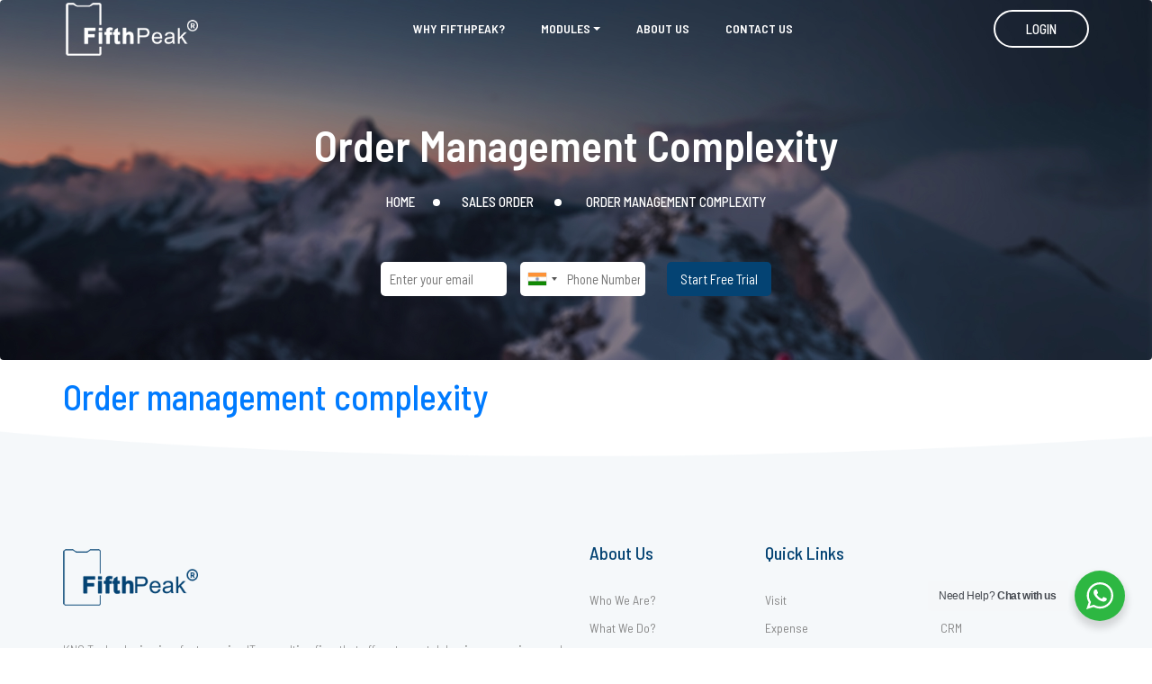

--- FILE ---
content_type: text/html; charset=UTF-8
request_url: https://fifthpeak.com/challenges/order-management-complexity/
body_size: 11374
content:
<!DOCTYPE html>
<html lang="en" class="no-js">
<head>
  <meta charset="UTF-8">
  <meta name="viewport" content="width=device-width, initial-scale=1.0">
  <meta name="format-detection" content="telephone=no">
   <!--<link rel="import" href="https://fonts.googleapis.com/css?family=Barlow+Semi+Condensed:300,400,500,600,700|Rajdhani:400,500,600,700&display=swap" async> -->
  <!-- Global site tag (gtag.js) - Google Analytics -->
	<script async src="https://www.googletagmanager.com/gtag/js?id=G-J7PRWWMKK7"></script>
	<script>
	  window.dataLayer = window.dataLayer || [];
	  function gtag(){dataLayer.push(arguments);}
	  gtag('js', new Date());

	  gtag('config', 'G-J7PRWWMKK7');
	</script>
  <title>Order management complexity - Fifth Peak</title>
  <link rel="profile" href="https://gmpg.org/xfn/11">
  <link rel="pingback" href="https://fifthpeak.com/xmlrpc.php">
<meta name='robots' content='index, follow, max-image-preview:large, max-snippet:-1, max-video-preview:-1' />
	<style>img:is([sizes="auto" i], [sizes^="auto," i]) { contain-intrinsic-size: 3000px 1500px }</style>
	
	<!-- This site is optimized with the Yoast SEO plugin v26.1 - https://yoast.com/wordpress/plugins/seo/ -->
	<link rel="canonical" href="https://fifthpeak.com/challenges/order-management-complexity/" />
	<meta property="og:locale" content="en_US" />
	<meta property="og:type" content="article" />
	<meta property="og:title" content="Order management complexity - Fifth Peak" />
	<meta property="og:url" content="https://fifthpeak.com/challenges/order-management-complexity/" />
	<meta property="og:site_name" content="Fifth Peak" />
	<meta property="og:image" content="https://fifthpeak.com/wp-content/uploads/2020/05/feature_icon_5-1.png" />
	<meta property="og:image:width" content="200" />
	<meta property="og:image:height" content="200" />
	<meta property="og:image:type" content="image/png" />
	<meta name="twitter:card" content="summary_large_image" />
	<script type="application/ld+json" class="yoast-schema-graph">{"@context":"https://schema.org","@graph":[{"@type":"WebPage","@id":"https://fifthpeak.com/challenges/order-management-complexity/","url":"https://fifthpeak.com/challenges/order-management-complexity/","name":"Order management complexity - Fifth Peak","isPartOf":{"@id":"https://fifthpeak.com/#website"},"primaryImageOfPage":{"@id":"https://fifthpeak.com/challenges/order-management-complexity/#primaryimage"},"image":{"@id":"https://fifthpeak.com/challenges/order-management-complexity/#primaryimage"},"thumbnailUrl":"https://fifthpeak.com/wp-content/uploads/2020/05/feature_icon_5-1.png","datePublished":"2020-05-13T07:43:18+00:00","breadcrumb":{"@id":"https://fifthpeak.com/challenges/order-management-complexity/#breadcrumb"},"inLanguage":"en","potentialAction":[{"@type":"ReadAction","target":["https://fifthpeak.com/challenges/order-management-complexity/"]}]},{"@type":"ImageObject","inLanguage":"en","@id":"https://fifthpeak.com/challenges/order-management-complexity/#primaryimage","url":"https://fifthpeak.com/wp-content/uploads/2020/05/feature_icon_5-1.png","contentUrl":"https://fifthpeak.com/wp-content/uploads/2020/05/feature_icon_5-1.png","width":200,"height":200,"caption":"FI 19"},{"@type":"BreadcrumbList","@id":"https://fifthpeak.com/challenges/order-management-complexity/#breadcrumb","itemListElement":[{"@type":"ListItem","position":1,"name":"Home","item":"https://fifthpeak.com/"},{"@type":"ListItem","position":2,"name":"Challenges","item":"https://fifthpeak.com/challenges/"},{"@type":"ListItem","position":3,"name":"Order management complexity"}]},{"@type":"WebSite","@id":"https://fifthpeak.com/#website","url":"https://fifthpeak.com/","name":"Fifth Peak","description":"Fifth Peak","potentialAction":[{"@type":"SearchAction","target":{"@type":"EntryPoint","urlTemplate":"https://fifthpeak.com/?s={search_term_string}"},"query-input":{"@type":"PropertyValueSpecification","valueRequired":true,"valueName":"search_term_string"}}],"inLanguage":"en"}]}</script>
	<!-- / Yoast SEO plugin. -->


<script>
window._wpemojiSettings = {"baseUrl":"https:\/\/s.w.org\/images\/core\/emoji\/16.0.1\/72x72\/","ext":".png","svgUrl":"https:\/\/s.w.org\/images\/core\/emoji\/16.0.1\/svg\/","svgExt":".svg","source":{"concatemoji":"https:\/\/fifthpeak.com\/wp-includes\/js\/wp-emoji-release.min.js?ver=6.8.3"}};
/*! This file is auto-generated */
!function(s,n){var o,i,e;function c(e){try{var t={supportTests:e,timestamp:(new Date).valueOf()};sessionStorage.setItem(o,JSON.stringify(t))}catch(e){}}function p(e,t,n){e.clearRect(0,0,e.canvas.width,e.canvas.height),e.fillText(t,0,0);var t=new Uint32Array(e.getImageData(0,0,e.canvas.width,e.canvas.height).data),a=(e.clearRect(0,0,e.canvas.width,e.canvas.height),e.fillText(n,0,0),new Uint32Array(e.getImageData(0,0,e.canvas.width,e.canvas.height).data));return t.every(function(e,t){return e===a[t]})}function u(e,t){e.clearRect(0,0,e.canvas.width,e.canvas.height),e.fillText(t,0,0);for(var n=e.getImageData(16,16,1,1),a=0;a<n.data.length;a++)if(0!==n.data[a])return!1;return!0}function f(e,t,n,a){switch(t){case"flag":return n(e,"\ud83c\udff3\ufe0f\u200d\u26a7\ufe0f","\ud83c\udff3\ufe0f\u200b\u26a7\ufe0f")?!1:!n(e,"\ud83c\udde8\ud83c\uddf6","\ud83c\udde8\u200b\ud83c\uddf6")&&!n(e,"\ud83c\udff4\udb40\udc67\udb40\udc62\udb40\udc65\udb40\udc6e\udb40\udc67\udb40\udc7f","\ud83c\udff4\u200b\udb40\udc67\u200b\udb40\udc62\u200b\udb40\udc65\u200b\udb40\udc6e\u200b\udb40\udc67\u200b\udb40\udc7f");case"emoji":return!a(e,"\ud83e\udedf")}return!1}function g(e,t,n,a){var r="undefined"!=typeof WorkerGlobalScope&&self instanceof WorkerGlobalScope?new OffscreenCanvas(300,150):s.createElement("canvas"),o=r.getContext("2d",{willReadFrequently:!0}),i=(o.textBaseline="top",o.font="600 32px Arial",{});return e.forEach(function(e){i[e]=t(o,e,n,a)}),i}function t(e){var t=s.createElement("script");t.src=e,t.defer=!0,s.head.appendChild(t)}"undefined"!=typeof Promise&&(o="wpEmojiSettingsSupports",i=["flag","emoji"],n.supports={everything:!0,everythingExceptFlag:!0},e=new Promise(function(e){s.addEventListener("DOMContentLoaded",e,{once:!0})}),new Promise(function(t){var n=function(){try{var e=JSON.parse(sessionStorage.getItem(o));if("object"==typeof e&&"number"==typeof e.timestamp&&(new Date).valueOf()<e.timestamp+604800&&"object"==typeof e.supportTests)return e.supportTests}catch(e){}return null}();if(!n){if("undefined"!=typeof Worker&&"undefined"!=typeof OffscreenCanvas&&"undefined"!=typeof URL&&URL.createObjectURL&&"undefined"!=typeof Blob)try{var e="postMessage("+g.toString()+"("+[JSON.stringify(i),f.toString(),p.toString(),u.toString()].join(",")+"));",a=new Blob([e],{type:"text/javascript"}),r=new Worker(URL.createObjectURL(a),{name:"wpTestEmojiSupports"});return void(r.onmessage=function(e){c(n=e.data),r.terminate(),t(n)})}catch(e){}c(n=g(i,f,p,u))}t(n)}).then(function(e){for(var t in e)n.supports[t]=e[t],n.supports.everything=n.supports.everything&&n.supports[t],"flag"!==t&&(n.supports.everythingExceptFlag=n.supports.everythingExceptFlag&&n.supports[t]);n.supports.everythingExceptFlag=n.supports.everythingExceptFlag&&!n.supports.flag,n.DOMReady=!1,n.readyCallback=function(){n.DOMReady=!0}}).then(function(){return e}).then(function(){var e;n.supports.everything||(n.readyCallback(),(e=n.source||{}).concatemoji?t(e.concatemoji):e.wpemoji&&e.twemoji&&(t(e.twemoji),t(e.wpemoji)))}))}((window,document),window._wpemojiSettings);
</script>

<style id='wp-emoji-styles-inline-css'>

	img.wp-smiley, img.emoji {
		display: inline !important;
		border: none !important;
		box-shadow: none !important;
		height: 1em !important;
		width: 1em !important;
		margin: 0 0.07em !important;
		vertical-align: -0.1em !important;
		background: none !important;
		padding: 0 !important;
	}
</style>
<link rel='stylesheet' id='wp-block-library-css' href='https://fifthpeak.com/wp-includes/css/dist/block-library/style.min.css?ver=6.8.3' media='all' />
<style id='classic-theme-styles-inline-css'>
/*! This file is auto-generated */
.wp-block-button__link{color:#fff;background-color:#32373c;border-radius:9999px;box-shadow:none;text-decoration:none;padding:calc(.667em + 2px) calc(1.333em + 2px);font-size:1.125em}.wp-block-file__button{background:#32373c;color:#fff;text-decoration:none}
</style>
<link rel='stylesheet' id='nta-css-popup-css' href='https://fifthpeak.com/wp-content/plugins/wp-whatsapp/assets/dist/css/style.css?ver=6.8.3' media='all' />
<style id='global-styles-inline-css'>
:root{--wp--preset--aspect-ratio--square: 1;--wp--preset--aspect-ratio--4-3: 4/3;--wp--preset--aspect-ratio--3-4: 3/4;--wp--preset--aspect-ratio--3-2: 3/2;--wp--preset--aspect-ratio--2-3: 2/3;--wp--preset--aspect-ratio--16-9: 16/9;--wp--preset--aspect-ratio--9-16: 9/16;--wp--preset--color--black: #000000;--wp--preset--color--cyan-bluish-gray: #abb8c3;--wp--preset--color--white: #ffffff;--wp--preset--color--pale-pink: #f78da7;--wp--preset--color--vivid-red: #cf2e2e;--wp--preset--color--luminous-vivid-orange: #ff6900;--wp--preset--color--luminous-vivid-amber: #fcb900;--wp--preset--color--light-green-cyan: #7bdcb5;--wp--preset--color--vivid-green-cyan: #00d084;--wp--preset--color--pale-cyan-blue: #8ed1fc;--wp--preset--color--vivid-cyan-blue: #0693e3;--wp--preset--color--vivid-purple: #9b51e0;--wp--preset--gradient--vivid-cyan-blue-to-vivid-purple: linear-gradient(135deg,rgba(6,147,227,1) 0%,rgb(155,81,224) 100%);--wp--preset--gradient--light-green-cyan-to-vivid-green-cyan: linear-gradient(135deg,rgb(122,220,180) 0%,rgb(0,208,130) 100%);--wp--preset--gradient--luminous-vivid-amber-to-luminous-vivid-orange: linear-gradient(135deg,rgba(252,185,0,1) 0%,rgba(255,105,0,1) 100%);--wp--preset--gradient--luminous-vivid-orange-to-vivid-red: linear-gradient(135deg,rgba(255,105,0,1) 0%,rgb(207,46,46) 100%);--wp--preset--gradient--very-light-gray-to-cyan-bluish-gray: linear-gradient(135deg,rgb(238,238,238) 0%,rgb(169,184,195) 100%);--wp--preset--gradient--cool-to-warm-spectrum: linear-gradient(135deg,rgb(74,234,220) 0%,rgb(151,120,209) 20%,rgb(207,42,186) 40%,rgb(238,44,130) 60%,rgb(251,105,98) 80%,rgb(254,248,76) 100%);--wp--preset--gradient--blush-light-purple: linear-gradient(135deg,rgb(255,206,236) 0%,rgb(152,150,240) 100%);--wp--preset--gradient--blush-bordeaux: linear-gradient(135deg,rgb(254,205,165) 0%,rgb(254,45,45) 50%,rgb(107,0,62) 100%);--wp--preset--gradient--luminous-dusk: linear-gradient(135deg,rgb(255,203,112) 0%,rgb(199,81,192) 50%,rgb(65,88,208) 100%);--wp--preset--gradient--pale-ocean: linear-gradient(135deg,rgb(255,245,203) 0%,rgb(182,227,212) 50%,rgb(51,167,181) 100%);--wp--preset--gradient--electric-grass: linear-gradient(135deg,rgb(202,248,128) 0%,rgb(113,206,126) 100%);--wp--preset--gradient--midnight: linear-gradient(135deg,rgb(2,3,129) 0%,rgb(40,116,252) 100%);--wp--preset--font-size--small: 13px;--wp--preset--font-size--medium: 20px;--wp--preset--font-size--large: 36px;--wp--preset--font-size--x-large: 42px;--wp--preset--spacing--20: 0.44rem;--wp--preset--spacing--30: 0.67rem;--wp--preset--spacing--40: 1rem;--wp--preset--spacing--50: 1.5rem;--wp--preset--spacing--60: 2.25rem;--wp--preset--spacing--70: 3.38rem;--wp--preset--spacing--80: 5.06rem;--wp--preset--shadow--natural: 6px 6px 9px rgba(0, 0, 0, 0.2);--wp--preset--shadow--deep: 12px 12px 50px rgba(0, 0, 0, 0.4);--wp--preset--shadow--sharp: 6px 6px 0px rgba(0, 0, 0, 0.2);--wp--preset--shadow--outlined: 6px 6px 0px -3px rgba(255, 255, 255, 1), 6px 6px rgba(0, 0, 0, 1);--wp--preset--shadow--crisp: 6px 6px 0px rgba(0, 0, 0, 1);}:where(.is-layout-flex){gap: 0.5em;}:where(.is-layout-grid){gap: 0.5em;}body .is-layout-flex{display: flex;}.is-layout-flex{flex-wrap: wrap;align-items: center;}.is-layout-flex > :is(*, div){margin: 0;}body .is-layout-grid{display: grid;}.is-layout-grid > :is(*, div){margin: 0;}:where(.wp-block-columns.is-layout-flex){gap: 2em;}:where(.wp-block-columns.is-layout-grid){gap: 2em;}:where(.wp-block-post-template.is-layout-flex){gap: 1.25em;}:where(.wp-block-post-template.is-layout-grid){gap: 1.25em;}.has-black-color{color: var(--wp--preset--color--black) !important;}.has-cyan-bluish-gray-color{color: var(--wp--preset--color--cyan-bluish-gray) !important;}.has-white-color{color: var(--wp--preset--color--white) !important;}.has-pale-pink-color{color: var(--wp--preset--color--pale-pink) !important;}.has-vivid-red-color{color: var(--wp--preset--color--vivid-red) !important;}.has-luminous-vivid-orange-color{color: var(--wp--preset--color--luminous-vivid-orange) !important;}.has-luminous-vivid-amber-color{color: var(--wp--preset--color--luminous-vivid-amber) !important;}.has-light-green-cyan-color{color: var(--wp--preset--color--light-green-cyan) !important;}.has-vivid-green-cyan-color{color: var(--wp--preset--color--vivid-green-cyan) !important;}.has-pale-cyan-blue-color{color: var(--wp--preset--color--pale-cyan-blue) !important;}.has-vivid-cyan-blue-color{color: var(--wp--preset--color--vivid-cyan-blue) !important;}.has-vivid-purple-color{color: var(--wp--preset--color--vivid-purple) !important;}.has-black-background-color{background-color: var(--wp--preset--color--black) !important;}.has-cyan-bluish-gray-background-color{background-color: var(--wp--preset--color--cyan-bluish-gray) !important;}.has-white-background-color{background-color: var(--wp--preset--color--white) !important;}.has-pale-pink-background-color{background-color: var(--wp--preset--color--pale-pink) !important;}.has-vivid-red-background-color{background-color: var(--wp--preset--color--vivid-red) !important;}.has-luminous-vivid-orange-background-color{background-color: var(--wp--preset--color--luminous-vivid-orange) !important;}.has-luminous-vivid-amber-background-color{background-color: var(--wp--preset--color--luminous-vivid-amber) !important;}.has-light-green-cyan-background-color{background-color: var(--wp--preset--color--light-green-cyan) !important;}.has-vivid-green-cyan-background-color{background-color: var(--wp--preset--color--vivid-green-cyan) !important;}.has-pale-cyan-blue-background-color{background-color: var(--wp--preset--color--pale-cyan-blue) !important;}.has-vivid-cyan-blue-background-color{background-color: var(--wp--preset--color--vivid-cyan-blue) !important;}.has-vivid-purple-background-color{background-color: var(--wp--preset--color--vivid-purple) !important;}.has-black-border-color{border-color: var(--wp--preset--color--black) !important;}.has-cyan-bluish-gray-border-color{border-color: var(--wp--preset--color--cyan-bluish-gray) !important;}.has-white-border-color{border-color: var(--wp--preset--color--white) !important;}.has-pale-pink-border-color{border-color: var(--wp--preset--color--pale-pink) !important;}.has-vivid-red-border-color{border-color: var(--wp--preset--color--vivid-red) !important;}.has-luminous-vivid-orange-border-color{border-color: var(--wp--preset--color--luminous-vivid-orange) !important;}.has-luminous-vivid-amber-border-color{border-color: var(--wp--preset--color--luminous-vivid-amber) !important;}.has-light-green-cyan-border-color{border-color: var(--wp--preset--color--light-green-cyan) !important;}.has-vivid-green-cyan-border-color{border-color: var(--wp--preset--color--vivid-green-cyan) !important;}.has-pale-cyan-blue-border-color{border-color: var(--wp--preset--color--pale-cyan-blue) !important;}.has-vivid-cyan-blue-border-color{border-color: var(--wp--preset--color--vivid-cyan-blue) !important;}.has-vivid-purple-border-color{border-color: var(--wp--preset--color--vivid-purple) !important;}.has-vivid-cyan-blue-to-vivid-purple-gradient-background{background: var(--wp--preset--gradient--vivid-cyan-blue-to-vivid-purple) !important;}.has-light-green-cyan-to-vivid-green-cyan-gradient-background{background: var(--wp--preset--gradient--light-green-cyan-to-vivid-green-cyan) !important;}.has-luminous-vivid-amber-to-luminous-vivid-orange-gradient-background{background: var(--wp--preset--gradient--luminous-vivid-amber-to-luminous-vivid-orange) !important;}.has-luminous-vivid-orange-to-vivid-red-gradient-background{background: var(--wp--preset--gradient--luminous-vivid-orange-to-vivid-red) !important;}.has-very-light-gray-to-cyan-bluish-gray-gradient-background{background: var(--wp--preset--gradient--very-light-gray-to-cyan-bluish-gray) !important;}.has-cool-to-warm-spectrum-gradient-background{background: var(--wp--preset--gradient--cool-to-warm-spectrum) !important;}.has-blush-light-purple-gradient-background{background: var(--wp--preset--gradient--blush-light-purple) !important;}.has-blush-bordeaux-gradient-background{background: var(--wp--preset--gradient--blush-bordeaux) !important;}.has-luminous-dusk-gradient-background{background: var(--wp--preset--gradient--luminous-dusk) !important;}.has-pale-ocean-gradient-background{background: var(--wp--preset--gradient--pale-ocean) !important;}.has-electric-grass-gradient-background{background: var(--wp--preset--gradient--electric-grass) !important;}.has-midnight-gradient-background{background: var(--wp--preset--gradient--midnight) !important;}.has-small-font-size{font-size: var(--wp--preset--font-size--small) !important;}.has-medium-font-size{font-size: var(--wp--preset--font-size--medium) !important;}.has-large-font-size{font-size: var(--wp--preset--font-size--large) !important;}.has-x-large-font-size{font-size: var(--wp--preset--font-size--x-large) !important;}
:where(.wp-block-post-template.is-layout-flex){gap: 1.25em;}:where(.wp-block-post-template.is-layout-grid){gap: 1.25em;}
:where(.wp-block-columns.is-layout-flex){gap: 2em;}:where(.wp-block-columns.is-layout-grid){gap: 2em;}
:root :where(.wp-block-pullquote){font-size: 1.5em;line-height: 1.6;}
</style>
<link rel='stylesheet' id='contact-form-7-css' href='https://fifthpeak.com/wp-content/plugins/contact-form-7/includes/css/styles.css?ver=6.1.2' media='all' />
<link rel='stylesheet' id='bootstrap-min-css' href='https://fifthpeak.com/wp-content/themes/fifthpeak/css/bootstrap.min.css?ver=6.8.3' media='all' />
<link rel='stylesheet' id='style-css' href='https://fifthpeak.com/wp-content/themes/fifthpeak/style.css?ver=6.8.3' media='all' />
<link rel='stylesheet' id='owl-theme-css' href='https://fifthpeak.com/wp-content/themes/fifthpeak/css/all.css?ver=6.8.3' media='all' />
<link rel='stylesheet' id='font-awesome-css' href='https://fifthpeak.com/wp-content/themes/fifthpeak/css/font-awesome.min.css?ver=6.8.3' media='all' />
<link rel='stylesheet' id='owl-carousel-css' href='https://fifthpeak.com/wp-content/themes/fifthpeak/css/animate.css?ver=6.8.3' media='all' />
<link rel='stylesheet' id='jvcf7_client_css-css' href='https://fifthpeak.com/wp-content/plugins/jquery-validation-for-contact-form-7/includes/assets/css/jvcf7_client.css?ver=5.4.2' media='all' />
<script src="https://fifthpeak.com/wp-includes/js/jquery/jquery.min.js?ver=3.7.1" id="jquery-core-js"></script>
<script src="https://fifthpeak.com/wp-includes/js/jquery/jquery-migrate.min.js?ver=3.4.1" id="jquery-migrate-js"></script>
<link rel="https://api.w.org/" href="https://fifthpeak.com/wp-json/" /><link rel="alternate" title="JSON" type="application/json" href="https://fifthpeak.com/wp-json/wp/v2/challenges/271" /><link rel="EditURI" type="application/rsd+xml" title="RSD" href="https://fifthpeak.com/xmlrpc.php?rsd" />
<link rel='shortlink' href='https://fifthpeak.com/?p=271' />
<link rel="alternate" title="oEmbed (JSON)" type="application/json+oembed" href="https://fifthpeak.com/wp-json/oembed/1.0/embed?url=https%3A%2F%2Ffifthpeak.com%2Fchallenges%2Forder-management-complexity%2F" />
<link rel="alternate" title="oEmbed (XML)" type="text/xml+oembed" href="https://fifthpeak.com/wp-json/oembed/1.0/embed?url=https%3A%2F%2Ffifthpeak.com%2Fchallenges%2Forder-management-complexity%2F&#038;format=xml" />
<style>.recentcomments a{display:inline !important;padding:0 !important;margin:0 !important;}</style>		<style id="wp-custom-css">
			html, body {
  max-width: 100%;
  overflow-x: hidden !important;
}		</style>
		</head><!--/head-->
<body class="wp-singular challenges-template-default single single-challenges postid-271 wp-theme-fifthpeak">
<!--::header part start::-->
<header class="main_menu">
    <div class="container">
        <div class="row align-items-center">
            <div class="col-lg-12">
                <nav class="navbar navbar-expand-lg navbar-light">
                    <a class="navbar-brand main_logo" href="https://fifthpeak.com"> <img src="https://fifthpeak.com/wp-content/themes/fifthpeak/images/fp-wlogo.png" alt="logo"> </a>
                    <button class="navbar-toggler" type="button" data-toggle="collapse"
                            data-target="#navbarSupportedContent" aria-controls="navbarSupportedContent"
                            aria-expanded="false" aria-label="Toggle navigation">
                        <span class="menu_icon"><i class="fa fa-bars" aria-hidden="true"></i></span>
                    </button>
                    <div class="collapse navbar-collapse main-menu-item" id="navbarSupportedContent">
            			<ul class="navbar-nav" class=""><li class="nav-item" id="menu-item-174"><a class="nav-link scroll"  href="https://fifthpeak.com/#why">Why FifthPeak?</a></li>
<li class="nav-item dropdown" id="menu-item-176"><a class="nav-link dropdown-toggle" id="navbarDropdown" data-toggle="dropdown"  href="#" role="button" aria-haspopup="true" aria-expanded="false">Modules</a>
<ul class="dropdown-menu">
	<li class="nav-item" id="menu-item-185"><a class="nav-link scroll"  href="https://fifthpeak.com/visit-management/">Visit</a></li>
	<li class="nav-item" id="menu-item-184"><a class="nav-link scroll"  href="https://fifthpeak.com/expense-management/">Expense</a></li>
	<li class="nav-item" id="menu-item-183"><a class="nav-link scroll"  href="https://fifthpeak.com/time-attendance-management/">Time</a></li>
	<li class="nav-item" id="menu-item-182"><a class="nav-link scroll"  href="https://fifthpeak.com/inventory/">Inventory</a></li>
	<li class="nav-item" id="menu-item-181"><a class="nav-link scroll"  href="https://fifthpeak.com/receivables/">Receivables</a></li>
	<li class="nav-item" id="menu-item-180"><a class="nav-link scroll"  href="https://fifthpeak.com/service-ticket-management/">Service</a></li>
	<li class="nav-item" id="menu-item-179"><a class="nav-link scroll"  href="https://fifthpeak.com/crm/">CRM</a></li>
	<li class="nav-item" id="menu-item-178"><a class="nav-link scroll"  href="https://fifthpeak.com/sales-order/">Sales Order</a></li>
</ul>
</li>
<li class="nav-item" id="menu-item-173"><a class="nav-link scroll"  href="https://fifthpeak.com/#about">About us</a></li>
<li class="nav-item" id="menu-item-175"><a class="nav-link scroll"  href="https://fifthpeak.com/#contact">Contact us</a></li>
                    </div>
                    <a href="#"  data-toggle="modal" data-target="#myModal" class="btn_1 home_page_btn">login</a>
                    <!-- The Modal -->
                    <div class="modal fade" id="myModal">
                        <div class="modal-dialog">
                            <div class="modal-content">                            
                                <!-- Modal Header -->
                                <div class="modal-header">
                                    <center><span class="modal-title">Login</span></center>
                                    <button type="button" class="close" data-dismiss="modal">×</button>
                                </div>                              
                                <!-- Modal body -->
                                <div class="modal-body">
                                    <div class="form-div">
                                       <form method="post" name="product_login" action="/productlogin.php">
                                        <p style="color:#f00"></p>
                                            <div class="form-group">
                                                <input type="name" name="cname" id="name" class="form-control" placeholder="Company Code">
                                            </div>
                                            <div class="form-group">
                                                <input type="name" name="username" id="username" class="form-control" placeholder="User Name">
                                            </div>
                                            <div class="form-group">                                        
                                                <input type="password" name="password" id="password" class="form-control" placeholder="Password">
                                            </div>
                                            <div class="form-group text-center">
                                                <button type="submit" class="btn_2">Submit</button>
                                            </div>
                                        </form>
                                    </div>
                                </div>
                            </div>
                        </div>
                    </div>
                </nav>
            </div>
        </div>
    </div>
</header>
<!--::Header part end::-->
<section class="breadcrumb breadcrumb_bg newsletter">
    <div class="container">
        <div class="row">
            <div class="col-lg-12">
                <div class="breadcrumb_iner text-center">
                    <div class="breadcrumb_iner_item">
                        <h2>Order management complexity</h2>
                        <h5><a href="https://fifthpeak.com" rel="nofollow">Home</a>&nbsp;&nbsp;<span>&#8729;</span>&nbsp;&nbsp;<a href="https://fifthpeak.com/category/sales-order/" rel="category tag">sales order</a> &nbsp;&nbsp;<span>&#8729;</span>&nbsp;&nbsp; Order management complexity</h5>
                    </div>
                </div>
                <div class="newsletter-trail newsletter-form">
                    
<div class="wpcf7 no-js" id="wpcf7-f227-o1" lang="en-US" dir="ltr" data-wpcf7-id="227">
<div class="screen-reader-response"><p role="status" aria-live="polite" aria-atomic="true"></p> <ul></ul></div>
<form action="/challenges/order-management-complexity/#wpcf7-f227-o1" method="post" class="wpcf7-form init" aria-label="Contact form" novalidate="novalidate" data-status="init">
<fieldset class="hidden-fields-container"><input type="hidden" name="_wpcf7" value="227" /><input type="hidden" name="_wpcf7_version" value="6.1.2" /><input type="hidden" name="_wpcf7_locale" value="en_US" /><input type="hidden" name="_wpcf7_unit_tag" value="wpcf7-f227-o1" /><input type="hidden" name="_wpcf7_container_post" value="0" /><input type="hidden" name="_wpcf7_posted_data_hash" value="" />
</fieldset>
<div class="row">
     <div class="col-md-12">
	  <label>
                 <span id="wpcf7-696f0281a0866-wrapper" class="wpcf7-form-control-wrap honeypot-NNSqe-wrap" ><label for="wpcf7-696f0281a0866-field" class="hp-message">Please leave this field empty.</label><input id="wpcf7-696f0281a0866-field"  class="wpcf7-form-control wpcf7-text" type="text" name="honeypot-NNSqe" value="" size="40" tabindex="-1" autocomplete="new-password" /></span>
          </label>
     </div>
     <div class="col-md-4">
          <label>  
                 <span class="wpcf7-form-control-wrap" data-name="your-email"><input size="40" maxlength="400" class="wpcf7-form-control wpcf7-email wpcf7-validates-as-required wpcf7-text wpcf7-validates-as-email" id="email" aria-required="true" aria-invalid="false" placeholder="Enter your email" value="" type="email" name="your-email" /></span> 
          </label>  
     </div>
     <div class="col-md-4">
	  <label>
                 <span class="wpcf7-form-control-wrap intl_tel-462"><input class="wpcf7-form-control wpcf7-intl_tel wpcf7-validates-as-required wpcf7-intl-tel phoneUS" aria-required="true" aria-invalid="false" placeholder="Phone Number" data-initialcountry="in" data-preferredcountries="in-us" value="" type="tel" name="intl_tel-462-cf7it-national" /><input name="intl_tel-462" type="hidden" class="wpcf7-intl-tel-full" /><input type="hidden" name="intl_tel-462-cf7it-country-name" class="wpcf7-intl-tel-country-name" /><input type="hidden" name="intl_tel-462-cf7it-country-code" class="wpcf7-intl-tel-country-code" /><input type="hidden" name="intl_tel-462-cf7it-country-iso2" class="wpcf7-intl-tel-country-iso2" /></span>
          </label>
     </div>
     <div class="col-md-4">
          <label>  
                 <input class="wpcf7-form-control wpcf7-submit has-spinner button" type="submit" value="Start Free Trial" />
          </label>
     </div>
</div><div class="wpcf7-response-output" aria-hidden="true"></div>
</form>
</div>
                </div>
            </div>
        </div>
    </div>
</section>
<main>
  <div class="container">

    <div class="row">
      <section class="col">
        <article id="post-271">
          <h1><a href="https://fifthpeak.com/challenges/order-management-complexity/" rel="bookmark">Order management complexity</a></h1>
          <!-- <small>May 13, 2020 by fifthpeak</small> -->
                   </article>
               </section>
    </div><!-- .row -->
  </div><!-- .container -->
</main>

<!--::footer_part start::-->
    <footer class="footer_part">
        <div class="container">
            <div class="row">
                <div class="col-sm-8 col-md-4 col-lg-6">
                    <div class="single_footer_part">
                        <a href="https://fifthpeak.com" class="footer_logo_iner"> <img src="https://fifthpeak.com/wp-content/themes/fifthpeak/images/fp-blogo.png" alt="Fifthpeak Logo"> </a>
                        <p>KNS Technologies is a fast growing IT consulting firm that offers top notch business services and solutions for Federal / Government, Private and Not for Profit sectors.</p>
                        <!-- <p>KNS Technologies is a fast growing IT consulting firm that offers top notch business services and solutions for Federal / Government, Private and Not for Profit sectors. -->
                        </p>
                    </div>
                </div>
                <div class="col-sm-4 col-md-4 col-lg-2">
                    <div class="single_footer_part">
                        <h4>About Us</h4>
                        <div class="menu-about-us-container"><ul class="list-unstyled"><li id="menu-item-168" class="menu-item menu-item-type-custom menu-item-object-custom menu-item-home menu-item-168"><a href="https://fifthpeak.com/#about">Who We Are?</a></li>
<li id="menu-item-169" class="menu-item menu-item-type-custom menu-item-object-custom menu-item-home menu-item-169"><a href="https://fifthpeak.com/#about">What We Do?</a></li>
<li id="menu-item-170" class="menu-item menu-item-type-custom menu-item-object-custom menu-item-home menu-item-170"><a href="https://fifthpeak.com/#about">Why Us?</a></li>
<li id="menu-item-171" class="menu-item menu-item-type-custom menu-item-object-custom menu-item-home menu-item-171"><a href="https://fifthpeak.com/#about">Find Us</a></li>
</ul></div>                    </div>
                </div>
                <div class="col-sm-4 col-md-4 col-lg-2">
                    <div class="single_footer_part">
                        <h4>Quick Links</h4>
                        <div class="menu-quick-links-container"><ul class="list-unstyled"><li id="menu-item-162" class="menu-item menu-item-type-post_type menu-item-object-page menu-item-162"><a href="https://fifthpeak.com/visit-management/">Visit</a></li>
<li id="menu-item-161" class="menu-item menu-item-type-post_type menu-item-object-page menu-item-161"><a href="https://fifthpeak.com/expense-management/">Expense</a></li>
<li id="menu-item-160" class="menu-item menu-item-type-post_type menu-item-object-page menu-item-160"><a href="https://fifthpeak.com/time-attendance-management/">Time</a></li>
<li id="menu-item-159" class="menu-item menu-item-type-post_type menu-item-object-page menu-item-159"><a href="https://fifthpeak.com/inventory/">Inventory</a></li>
<li id="menu-item-163" class="menu-item menu-item-type-post_type menu-item-object-page menu-item-163"><a href="https://fifthpeak.com/receivables/">Receivables</a></li>
</ul></div>                    </div>
                </div>
                <div class="col-sm-4 col-md-4 col-lg-2">
                    <div class="single_footer_part">
                        <h4>&nbsp;</h4>
                        <div class="menu-quick-links2-container"><ul class="list-unstyled"><li id="menu-item-167" class="menu-item menu-item-type-post_type menu-item-object-page menu-item-167"><a href="https://fifthpeak.com/service-ticket-management/">Service</a></li>
<li id="menu-item-166" class="menu-item menu-item-type-post_type menu-item-object-page menu-item-166"><a href="https://fifthpeak.com/crm/">CRM</a></li>
<li id="menu-item-165" class="menu-item menu-item-type-post_type menu-item-object-page menu-item-165"><a href="https://fifthpeak.com/sales-order/">Sales Order</a></li>
</ul></div>                    </div>
                </div>
            </div>
            <hr>
            <div class="row">
                <div class="col-lg-8">
                    <div class="copyright_text">
                        <P>Copyright © 2025 All Rights Reserved by FifthPeak   |   Powered by <a href="https://www.knstek.com/" target="_blank">KNS Technologies.</a> </P>
                        <!-- <P>Copyright &copy; 2026 All Rights Reserved by FifthPeak   |   Powered by <a href="https://www.knstek.com/" target="_blank">KNS Technologies.</a></P> -->
                    </div>
                </div>
                <div class="col-lg-4">
                    <div class="footer_icon social_icon">
                        <ul class="list-unstyled">
                            <li><a href="https://www.facebook.com/people/FifthPeak/100063465803676/?modal=admin_todo_tour" target="_blank" class="single_social_icon"><i class="fa fa-facebook"></i></a></li>
                            <li><a href="#" class="single_social_icon"><i class="fa fa-twitter"></i></a></li>
                            <li><a href="#" class="single_social_icon"><i class="fa fa-google" aria-hidden="true"></i></a></li>
                            <li><a href="https://www.instagram.com/fifthpeak/?hl=en" class="single_social_icon"><i class="fa fa-instagram"></i></a></li>
                        </ul>
                    </div>
                </div>
            </div>
        </div>
    </footer>
    <!--::footer_part end::-->
<!-- jquery plugins here-->
<script defer src="https://fifthpeak.com/wp-content/themes/fifthpeak/js/jquery-1.12.1.min.js"></script>
<!-- bootstrap js -->
<script defer src="https://fifthpeak.com/wp-content/themes/fifthpeak/js/bootstrap.min.js"></script>
<!-- particles js -->
<script defer src="https://fifthpeak.com/wp-content/themes/fifthpeak/js/owl.carousel.min.js"></script>
<!-- custom js -->
<script defer src="https://fifthpeak.com/wp-content/themes/fifthpeak/js/custom.js"></script>
<script type="text/javascript">
    let i=2;
    jQuery(document).ready(function(){
        var radius = 200;
        var fields = jQuery('.itemDot');
        var container = jQuery('.dotCircle');
        var width = container.width();
        radius = width/2.5;
        var height = container.height();
        var angle = 0, step = (2*Math.PI) / fields.length;
        fields.each(function(){
            var x = Math.round(width/2 + radius * Math.cos(angle) - jQuery(this).width()/2);
            var y = Math.round(height/2 + radius * Math.sin(angle) - jQuery(this).height()/2);
            if(window.console) {
                //console.log(jQuery(this).text(), x, y);
            }
            
            jQuery(this).css({
                left: x + 'px',
                top: y + 'px'
            });
            angle += step;
        });
        
        jQuery('.itemDot').click(function(){
            
            var dataTab= jQuery(this).data("tab");
            jQuery('.itemDot').removeClass('active');
            jQuery(this).addClass('active');
            jQuery('.CirItem').removeClass('active');
            jQuery('.CirItem'+ dataTab).addClass('active');
            i=dataTab;
            
            jQuery('.dotCircle').css({
                "transform":"rotate("+(360-(i-1)*36)+"deg)",
                "transition":"2s"
            });
            jQuery('.itemDot').css({
                "transform":"rotate("+((i-1)*36)+"deg)",
                "transition":"1s"
            });
            
            
        });
        
        setInterval(function(){
            var dataTab= jQuery('.itemDot.active').data("tab");
            if(dataTab>8||i>8){
            dataTab=1;
            i=1;
            }
            jQuery('.itemDot').removeClass('active');
            jQuery('[data-tab="'+i+'"]').addClass('active');
            jQuery('.CirItem').removeClass('active');
            jQuery( '.CirItem'+i).addClass('active');
            i++;
            
            
            jQuery('.dotCircle').css({
                "transform":"rotate("+(360-(i-2)*36)+"deg)",
                "transition":"2s"
            });
            jQuery('.itemDot').css({
                "transform":"rotate("+((i-2)*36)+"deg)",
                "transition":"1s"
            });
            
            }, 5000);        
});
</script>
<script type="text/javascript">
    </script>
<script>
  document.addEventListener( 'wpcf7mailsent', function( event ) {
    location = 'https://fifthpeak.com/thank-you/';
  }, false );
</script>
<script type="text/javascript">
    var wpcf7Elm = document.querySelector( '.wpcf7' );
 
    wpcf7Elm.addEventListener( 'wpcf7submit', function( event ) {
        var x = document.querySelector(".wpcf7-email").value;
        jQuery.get("thank_you.php",
        {
            email: x,   
        },
        function(data){
                
            
        });
    }, false );
</script>
<script type="speculationrules">
{"prefetch":[{"source":"document","where":{"and":[{"href_matches":"\/*"},{"not":{"href_matches":["\/wp-*.php","\/wp-admin\/*","\/wp-content\/uploads\/*","\/wp-content\/*","\/wp-content\/plugins\/*","\/wp-content\/themes\/fifthpeak\/*","\/*\\?(.+)"]}},{"not":{"selector_matches":"a[rel~=\"nofollow\"]"}},{"not":{"selector_matches":".no-prefetch, .no-prefetch a"}}]},"eagerness":"conservative"}]}
</script>
<div id="wa"></div><style id='wpcf7-696f0281a0866-inline-inline-css'>
#wpcf7-696f0281a0866-wrapper {display:none !important; visibility:hidden !important;}
</style>
<link rel='stylesheet' id='wpcf7-intl-tel-css-css' href='https://fifthpeak.com/wp-content/plugins/international-telephone-input-for-contact-form-7/vendor/intl-tel-input/css/intlTelInput.min.css?ver=12.1.3' media='all' />
<script src="https://fifthpeak.com/wp-includes/js/dist/hooks.min.js?ver=4d63a3d491d11ffd8ac6" id="wp-hooks-js"></script>
<script src="https://fifthpeak.com/wp-includes/js/dist/i18n.min.js?ver=5e580eb46a90c2b997e6" id="wp-i18n-js"></script>
<script id="wp-i18n-js-after">
wp.i18n.setLocaleData( { 'text direction\u0004ltr': [ 'ltr' ] } );
</script>
<script src="https://fifthpeak.com/wp-content/plugins/contact-form-7/includes/swv/js/index.js?ver=6.1.2" id="swv-js"></script>
<script id="contact-form-7-js-before">
var wpcf7 = {
    "api": {
        "root": "https:\/\/fifthpeak.com\/wp-json\/",
        "namespace": "contact-form-7\/v1"
    },
    "cached": 1
};
</script>
<script src="https://fifthpeak.com/wp-content/plugins/contact-form-7/includes/js/index.js?ver=6.1.2" id="contact-form-7-js"></script>
<script src="https://fifthpeak.com/wp-content/plugins/wp-whatsapp/assets/dist/js/njt-whatsapp.js?ver=3.7.3" id="nta-wa-libs-js"></script>
<script id="nta-js-global-js-extra">
var njt_wa_global = {"ajax_url":"https:\/\/fifthpeak.com\/wp-admin\/admin-ajax.php","nonce":"af6b72d4b7","defaultAvatarSVG":"<svg width=\"48px\" height=\"48px\" class=\"nta-whatsapp-default-avatar\" version=\"1.1\" id=\"Layer_1\" xmlns=\"http:\/\/www.w3.org\/2000\/svg\" xmlns:xlink=\"http:\/\/www.w3.org\/1999\/xlink\" x=\"0px\" y=\"0px\"\n            viewBox=\"0 0 512 512\" style=\"enable-background:new 0 0 512 512;\" xml:space=\"preserve\">\n            <path style=\"fill:#EDEDED;\" d=\"M0,512l35.31-128C12.359,344.276,0,300.138,0,254.234C0,114.759,114.759,0,255.117,0\n            S512,114.759,512,254.234S395.476,512,255.117,512c-44.138,0-86.51-14.124-124.469-35.31L0,512z\"\/>\n            <path style=\"fill:#55CD6C;\" d=\"M137.71,430.786l7.945,4.414c32.662,20.303,70.621,32.662,110.345,32.662\n            c115.641,0,211.862-96.221,211.862-213.628S371.641,44.138,255.117,44.138S44.138,137.71,44.138,254.234\n            c0,40.607,11.476,80.331,32.662,113.876l5.297,7.945l-20.303,74.152L137.71,430.786z\"\/>\n            <path style=\"fill:#FEFEFE;\" d=\"M187.145,135.945l-16.772-0.883c-5.297,0-10.593,1.766-14.124,5.297\n            c-7.945,7.062-21.186,20.303-24.717,37.959c-6.179,26.483,3.531,58.262,26.483,90.041s67.09,82.979,144.772,105.048\n            c24.717,7.062,44.138,2.648,60.028-7.062c12.359-7.945,20.303-20.303,22.952-33.545l2.648-12.359\n            c0.883-3.531-0.883-7.945-4.414-9.71l-55.614-25.6c-3.531-1.766-7.945-0.883-10.593,2.648l-22.069,28.248\n            c-1.766,1.766-4.414,2.648-7.062,1.766c-15.007-5.297-65.324-26.483-92.69-79.448c-0.883-2.648-0.883-5.297,0.883-7.062\n            l21.186-23.834c1.766-2.648,2.648-6.179,1.766-8.828l-25.6-57.379C193.324,138.593,190.676,135.945,187.145,135.945\"\/>\n        <\/svg>","defaultAvatarUrl":"https:\/\/fifthpeak.com\/wp-content\/plugins\/wp-whatsapp\/assets\/img\/whatsapp_logo.svg","timezone":"+00:00","i18n":{"online":"Online","offline":"Offline"},"urlSettings":{"onDesktop":"api","onMobile":"api","openInNewTab":"ON"}};
</script>
<script src="https://fifthpeak.com/wp-content/plugins/wp-whatsapp/assets/js/whatsapp-button.js?ver=3.7.3" id="nta-js-global-js"></script>
<script src="https://fifthpeak.com/wp-content/plugins/jquery-validation-for-contact-form-7/includes/assets/js/jquery.validate.min.js?ver=5.4.2" id="jvcf7_jquery_validate-js"></script>
<script id="jvcf7_validation-js-extra">
var scriptData = {"jvcf7_default_settings":{"jvcf7_show_label_error":"errorMsgshow","jvcf7_invalid_field_design":"theme_0"}};
</script>
<script src="https://fifthpeak.com/wp-content/plugins/jquery-validation-for-contact-form-7/includes/assets/js/jvcf7_validation.js?ver=5.4.2" id="jvcf7_validation-js"></script>
<script src="https://fifthpeak.com/wp-content/plugins/international-telephone-input-for-contact-form-7/vendor/intl-tel-input/js/intlTelInput.min.js?ver=12.1.3" id="wpcf7-intl-tel-lib-js-js"></script>
<script id="wpcf7-intl-tel-js-js-extra">
var wpcf7_utils_url = "https:\/\/fifthpeak.com\/wp-content\/plugins\/international-telephone-input-for-contact-form-7\/vendor\/intl-tel-input\/js\/utils.js";
</script>
<script src="https://fifthpeak.com/wp-content/plugins/international-telephone-input-for-contact-form-7/assets/js/script.min.js?ver=1.4.0" id="wpcf7-intl-tel-js-js"></script>
<script id="nta-js-popup-js-extra">
var njt_wa = {"gdprStatus":"","accounts":[{"accountId":418,"accountName":"Team FifthPeak","avatar":"","number":"+916360030521","title":"","predefinedText":"","willBeBackText":"I will be back in [njwa_time_work]","dayOffsText":"I will be back soon","isAlwaysAvailable":"ON","daysOfWeekWorking":{"sunday":{"isWorkingOnDay":"OFF","workHours":[{"startTime":"08:00","endTime":"17:30"}]},"monday":{"isWorkingOnDay":"OFF","workHours":[{"startTime":"08:00","endTime":"17:30"}]},"tuesday":{"isWorkingOnDay":"OFF","workHours":[{"startTime":"08:00","endTime":"17:30"}]},"wednesday":{"isWorkingOnDay":"OFF","workHours":[{"startTime":"08:00","endTime":"17:30"}]},"thursday":{"isWorkingOnDay":"OFF","workHours":[{"startTime":"08:00","endTime":"17:30"}]},"friday":{"isWorkingOnDay":"OFF","workHours":[{"startTime":"08:00","endTime":"17:30"}]},"saturday":{"isWorkingOnDay":"OFF","workHours":[{"startTime":"08:00","endTime":"17:30"}]}}}],"options":{"display":{"displayCondition":"excludePages","includePages":[],"excludePages":["5","17","19","21","23","25","27","29","31","229","376"],"includePosts":[],"showOnDesktop":"ON","showOnMobile":"ON","time_symbols":"h:m"},"styles":{"title":"Start a Conversation","responseText":"The team typically replies in a few minutes.","description":"Hi! Click one of our member below to chat on <strong>WhatsApp<\/strong>","backgroundColor":"#2db742","textColor":"#fff","titleSize":18,"accountNameSize":14,"descriptionTextSize":12,"regularTextSize":11,"scrollHeight":500,"isShowScroll":"OFF","isShowResponseText":"ON","btnLabel":"Need Help? <strong>Chat with us<\/strong>","btnLabelWidth":156,"btnPosition":"right","btnLeftDistance":30,"btnRightDistance":30,"btnBottomDistance":30,"isShowBtnLabel":"ON","isShowGDPR":"OFF","gdprContent":"Please accept our <a href=\"https:\/\/ninjateam.org\/privacy-policy\/\">privacy policy<\/a> first to start a conversation."},"analytics":{"enabledGoogle":"OFF","enabledFacebook":"OFF","enabledGoogleGA4":"OFF"}}};
</script>
<script src="https://fifthpeak.com/wp-content/plugins/wp-whatsapp/assets/js/whatsapp-popup.js?ver=3.7.3" id="nta-js-popup-js"></script>

<script defer src="https://static.cloudflareinsights.com/beacon.min.js/vcd15cbe7772f49c399c6a5babf22c1241717689176015" integrity="sha512-ZpsOmlRQV6y907TI0dKBHq9Md29nnaEIPlkf84rnaERnq6zvWvPUqr2ft8M1aS28oN72PdrCzSjY4U6VaAw1EQ==" data-cf-beacon='{"version":"2024.11.0","token":"d8d5428b41ef4f6887fc52cf019d63f9","r":1,"server_timing":{"name":{"cfCacheStatus":true,"cfEdge":true,"cfExtPri":true,"cfL4":true,"cfOrigin":true,"cfSpeedBrain":true},"location_startswith":null}}' crossorigin="anonymous"></script>
</body>
</html>

<!-- Page cached by LiteSpeed Cache 7.6.2 on 2026-01-20 04:20:17 -->

--- FILE ---
content_type: text/css
request_url: https://fifthpeak.com/wp-content/themes/fifthpeak/style.css?ver=6.8.3
body_size: 8488
content:
/**
Theme Name: Fifthpeak
Theme URI: http://knstek.com/
Author: the kns team
Author URI: http://knstek.com/
Description: The "Fifthpeak" theme for WordPress is a fully responsive theme that looks great on any device.
Version: 1.0
License: GNU General Public License v2 or later
License URI: http://www.gnu.org/licenses/gpl-2.0.html
This theme, like WordPress, is licensed under the GPL.
Use it to make something cool, have fun, and share what you've learned with others.
*/
@import url("https://fonts.googleapis.com/css?family=Barlow+Semi+Condensed:300,400,500,600,700|Rajdhani:400,500,600,700&display=swap");
/*html, body {
  max-width: 100%;
  overflow-x: hidden !important;
}*/

/* Hide scrollbar for Chrome, Safari and Opera */
body::-webkit-scrollbar {
    display: none;
}
/* Hide scrollbar for IE, Edge and Firefox */
body {
  -ms-overflow-style: none;  /* IE and Edge */
  scrollbar-width: none;  /* Firefox */
}
.form-contact .form-group .btn_1 {
  background-image: linear-gradient(to left, #fff 0%, #fff 51%, #fff 100%);
}

body {
  font-family: "Barlow Semi Condensed", sans-serif !important;
  padding: 0;
  margin: 0;
  font-size: 14px;
}
.message_submit_form:focus {
  outline: none;
}
input:hover, input:focus, .form-control:focus {
  outline: none !important;
  box-shadow: 0 0 0 0.2rem transparent;
  border: 1px solid #eaecee;
}
.gray_bg {
  background-color: #f7f7f7;
}
.section_padding {
  padding: 140px 0px;
}
.main_logo img{
  width: 150px
}
.single_padding_top {
  padding-top: 140px !important;
}
.padding_top {
  padding-top: 140px;
}
.padding_bottom {
  padding-bottom: 140px;
}

h5 {
  font-size: 18px;
  line-height: 22px;
}
img {
  max-width: 100%;
}
a:focus, .button:focus, button:focus, .btn:focus {
  text-decoration: none;
  outline: none;
  box-shadow: none;
  -webkit-transition: 1s;
  transition: 1s;
}
.section_tittle {
  margin-bottom: 53px;
}
a {
  text-decoration: none;
  -webkit-transition: 0.5s;
  transition: 0.5s;
}
a:hover {
  outline: none;
  text-decoration: none;
}
h1, h2, h3, h4, h5, h6 {
  color: #044373;
  font-family: "Barlow Semi Condensed", sans-serif;
}
p {
  font-family: "Barlow Semi Condensed", sans-serif;
  line-height: 28px;
  font-size: 16px;
  margin-bottom: 0px;
  color: #888888;
  font-weight: 400;
}
h2 {
  font-size: 44px;
  line-height: 28px;
  color: #044373;
  font-weight: 600;
  line-height: 1.222;
}
h3 {
  font-size: 24px;
  line-height: 25px;
}
.section_tittle h2 {
  font-size: 45px;
  color: #044373;
  line-height: 33px;
  font-weight: 600;
  position: relative;
  margin-bottom: 28px;
}
.section_tittle p {
  color: #556172;
  text-transform: capitalize;
  line-height: 30px;
  font-family: "Rajdhani", sans-serif;
}
ul {
  list-style: none;
  margin: 0;
  padding: 0;
}
.mb_110 {
  margin-bottom: 110px;
}
.mt_130 {
  margin-top: 130px;
}.mb_130 {
  margin-bottom: 140px;
}
.padding_less_40 {
  margin-bottom: -50px;
}
.z_index {
  z-index: 9 !important;
  position: relative;
}

.custom-animation1 {
  backface-visibility: hidden;
  animation: jumping 9s ease-in-out 2s infinite alternate;
  animation-delay: 1s;
  transition: all .9s ease 5s;
  user-select: none;
}
.custom-animation2 {
  backface-visibility: hidden;
  animation: jumping2 9s ease-in-out 2s infinite alternate;
  animation-delay: 1s;
  transition: all 1s ease 3s;
  user-select: none;
}
.custom-animation3 {
  backface-visibility: hidden;
  animation: jumping3 9s ease-in-out 2s infinite alternate;
  animation-delay: 1s;
  transition: all 7s ease 2s;
  user-select: none;
}
.custom-animation4 {
  backface-visibility: hidden;
  animation: jumping4 9s ease-in-out 2s infinite alternate;
  animation-delay: 1s;
  transition: all 8s ease 4s;
  user-select: none;
}
.custom-animation5 {
  backface-visibility: hidden;
  animation: jumping5 9s ease-in-out 2s infinite alternate;
  animation-delay: 1s;
  transition: all 8s ease 4s;
  user-select: none;
}
.custom-animation6 {
  backface-visibility: hidden;
  animation: jumping6 9s ease-in-out 2s infinite alternate;
  animation-delay: 1s;
  transition: all 8s ease 4s;
  user-select: none;
}

@keyframes jumping {
  0% {
    transform: translateY(0px) translateX(0) rotate(0) scale(1);
    opacity: .8;
  }
  25% {
    transform: translateY(-10px) translateX(-10px) rotate(20deg) scale(0.8);
    opacity: .9;
  }
  50% {
    transform: translateY(-15px) translateX(-15px) rotate(10deg) scale(0.9);
    opacity: .8;
  }
  75% {
    transform: translateY(-20px) translateX(-20px) rotate(20deg) scale(0.75);
    opacity: .6;
  }
  85% {
    transform: translateY(-25px) translateX(-25px) rotate(20deg) scale(0.9);
    opacity: .7;
  }
  100% {
    transform: translateY(-15px) translateX(-15px) rotate(0) scale(0.95);
    opacity: .85;
  }
}

@keyframes jumping2 {
  0% {
    transform: translateY(0px) translateX(0) rotate(0) scale(1);
    opacity: .5;
  }
  25% {
    transform: translateY(-30px) translateX(10px) rotate(20deg) scale(0.8);
    opacity: .8;
  }
  50% {
    transform: translateY(15px) translateX(-15px) rotate(10deg) scale(0.7);
    opacity: .8;
  }
  75% {
    transform: translateY(30px) translateX(20px) rotate(90deg) scale(0.75);
    opacity: .7;
  }
  100% {
    transform: translateY(-15px) translateX(15px) rotate(0) scale(0.75);
    opacity: .9;
  }
}

@keyframes jumping3 {
  0% {
    transform: translateY(10px) translateX(0) rotate(0) scale(1);
    opacity: .9;
  }
  20% {
    transform: translateY(20px) translateX(10px) rotate(-20deg) scale(0.8);
    opacity: .8;
  }
  40% {
    transform: translateY(15px) translateX(-15px) rotate(10deg) scale(0.75);
    opacity: .8;
  }
  40% {
    transform: translateY(-15px) translateX(-25px) rotate(10deg) scale(0.5);
    opacity: 1;
  }
  80% {
    transform: translateY(-30px) translateX(20px) rotate(-20deg) scale(0.75);
    opacity: .6;
  }
  100% {
    transform: translateY(15px) translateX(15px) rotate(0) scale(0.95);
    opacity: .7;
  }
}

@keyframes jumping4 {
  0% {
    transform: translateY(-30px) translateX(40px) rotate(0) scale(1.2);
    opacity: .7;
  }
  25% {
    transform: translateY(-20px) translateX(0px) rotate(50deg) scale(0.6);
    opacity: .8;
  }
  50% {
    transform: translateY(15px) translateX(-55px) rotate(20deg) scale(0.5);
    opacity: .9;
  }
  75% {
    transform: translateY(30px) translateX(30px) rotate(50deg) scale(0.75);
    opacity: .7;
  }
  100% {
    transform: translateY(-15px) translateX(5px) rotate(0) scale(0.5);
    opacity: .9;
  }
}

@keyframes jumping5 {
  0% {
    transform: rotate(180deg);
    display: block;
  }
  100% {
    transform: rotate(30deg);
    display: block;
  }
}

@keyframes jumping6 {
  0% {
    transform: rotate(180deg) translate(-50px, 20px);
    display: block;
  }
  100% {
    transform: rotate(30deg) translate(0px, 0px);
    display: block;
  }
}

.btn_1 {
  display: inline-block;
  padding: 8px 34px;
  border-radius: 50px;
  background-color: transparent;
  font-size: 15px;
  font-weight: 500;
  color: #fff;
  -webkit-transition: 0.5s;
  transition: 0.5s;
  text-transform: uppercase;
  border: 2px solid #fff;
}
.btn_1:hover {
  color: #fff !important;
  background-color: #044373;
}
/**************** common css end ****************/
.btn_2 {
  display: inline-block;
  padding: 7px 44px;
  border-radius: 50px;
  background-color: #044373;
  font-size: 15px;
  font-family: "Rajdhani", sans-serif;
  font-weight: 500;
  color: #fff;
  -webkit-transition: 0.5s;
  transition: 0.5s;
  text-transform: uppercase;
  border: 2px solid #044373;
}
.btn_2:hover {
  color: #044373 !important;
  border: 2px solid #044373;
  background-color: transparent;
}

/**************menu part start*****************/

.main_menu {
  position: absolute;
  left: 0;
  top: 0;
  width: 100%;
  z-index: 999;
}
.main_menu .main-menu-item {
  justify-content: center;
}
.main_menu .navbar-brand {
  padding-top: 0rem;
  padding-bottom: 0px;
}
.main_menu .navbar {
  padding: 0px;
}
.main_menu .main-menu-item ul li .nav-link {
  color: #ffffff;
  font-size: 14px;
  padding: 10px 20px;
  text-transform: uppercase;
  line-height: 12px;
  font-weight: 600;
}
.navbar-light .navbar-nav .active>.nav-link, .navbar-light .navbar-nav .nav-link.active, .navbar-light .navbar-nav .nav-link.show, .navbar-light .navbar-nav .show>.nav-link{
  color: #fff;
}
.main_menu .main-menu-item ul li .nav-link:hover {
  color: #fff;
}
.main_menu .menu_btn {
  border: 1px solid #dde0e3;
  color: #044373;
  font-size: 16px;
  padding: 9px 41px;
  border-radius: 50px;
  background-color: #fff;
}
.main_menu .menu_btn:hover {
  background-color: #044373;
  border: 1px solid #044373;
  color: #fff;
}
.main_menu .single_page_logo {
  display: none;
}
.dropdown .dropdown-menu {
  transition: all 0.5s;
  overflow: hidden;
  transform-origin: top center;
  transform: scale(1, 0);
  display: block;
  border: 0px solid transparent;
  background-color: #044373;
}
.dropdown .dropdown-menu .dropdown-item , .dropdown .dropdown-menu li a {
  font-size: 14px !important;
  padding: 8px 20px !important;
  color: #044373 !important;
  background-color: #fff;
  text-transform: capitalize !important;
  display: block;
    width: 100%;
    clear: both;
    font-weight: 400 !important;
    text-align: inherit;
    white-space: nowrap;
    border: 0;
}
.dropdown:hover .dropdown-menu {
  transform: scale(1);
}

.dropdown-menu {
  border: 0px solid rgba(0, 0, 0, 0.15) !important;
  background-color: #fafafa;
  padding: 0;
  margin: 0;
  top: 80%
}
.dropdown:hover .dropdown-menu {
  display: block;
}
.navbar-toggler .fa{
  color: #fff;
}
.single_page_menu .main-menu-item {
  justify-content: center;
}
.single_page_menu .main-menu-item .navbar-nav {
  margin-left: 0 !important;
}
.single_page_menu .btn_1 {
  background-color: #fff;
  border: 1px solid #fff;
  color: #044373;
  font-weight: 500;
}
.single_page_menu .btn_1:hover {
  background-color: #044373;
  border: 1px solid #044373;
}
.menu_fixed {
  position: fixed;
  z-index: 9999 !important;
  width: 100%;
  box-shadow: 0px 10px 15px rgba(0, 0, 0, 0.05);
  top: 0;
  background-color: #044373;
}
.menu_fixed .navbar-nav {
  margin-left: 0;
}
.menu_fixed .btn_1 {
  border: 1px solid #fff;
  color: #000;
}
.menu_fixed .btn_1:hover {
  border: 1px solid #044373;
}
.menu_fixed .main-menu-item ul li .nav-link {
  /*color: #fff !important;*/
}
.menu_fixed .single_page_logo {
  display: none !important;
}
.menu_fixed .menu_icon:after {
  color: #fff;
}
.menu_fixed .home_page_btn {
  color: #fff;
}

/**************** banner part css start ****************/
.banner_part {
width: 100%;
  float: left;
      margin: 20px 0 50px 0;
}
/*.banner_top{
  position: relative;
  background-image: url(../img/banner.jpg);
  background-repeat: no-repeat;
  background-size: 100%;
  height: 680px;
  background-position: left top;
}
*/.banner_part .banner_text {
  display: table;
  width: 100%;
  height: auto;
}
.banner_part .banner_text .banner_text_iner {
  display: table-cell;
  vertical-align: middle;
  padding-top: 0px;
}
.banner_part .banner_text h1 {
  font-size: 30px;
  text-transform: capitalize;
  font-weight: 700;
  line-height: 70px;
}
.banner_part .banner_text h1 span {
  color: #044373;
}
.banner_part .banner_text p {
  margin-bottom:0;
}
.banner_part .feature_icon_1 {
  position: absolute;
  right: 10%;
  top: 0%;
  z-index: -1;
}
.banner_part .feature_icon_2 {
  position: absolute;
  right: 30%;
  top: 10%;
  z-index: -1;
}
.banner_part .feature_icon_3 {
  position: absolute;
  right: 10%;
  top: 35%;
  z-index: -1;
}
.banner_part .feature_icon_4 {
  position: absolute;
  right: 30%;
  top: 45%;
  z-index: -1;
}
.banner_part .feature_icon_5 {
  position: absolute;
  right: 15%;
  bottom: 20%;
  z-index: -1;
}
.banner_part .feature_icon_6 {
  position: absolute;
  right: 50%;
  bottom: 5%;
  z-index: -1;
}


/**************** service_part css start ****************/
.feature_part {
  position: relative;
  z-index: 1;
}
.feature_part .feature_icon_1 {
  position: absolute;
  left: 19%;
  top: 50%;
  z-index: -1;
}
.feature_part .single_feature {
  margin: 0 11px;
}
.single_feature {
  box-shadow: 0px 0px 4px #ddd;
  height: 120px;
  margin: 10px 0;
  padding: 10px 0;
  overflow: hidden;
  cursor: pointer;
  border-radius: .5em;
  border: 5px solid rgba(255, 255, 255, .05);
}
.single_feature:hover{
  transition: transform .5s ease;
  transform: scale(1.1);

}
.feature_part .single_feature:nth-child(2) {
  margin-top: 60px;
}
.feature_part .single_feature_part {
  padding: 40px 25px 31px;
  text-align: center;
  border-radius: 5px;
  box-shadow: 0px 3px 81px 0px rgba(216, 216, 216, 0.45);
  background-color: #fff;
  -webkit-transition: 0.6s;
  transition: 0.6s;
}

.feature_part .single_feature_part img {
  margin-bottom: 21px;
  height: 65px;
}
.feature_part .single_feature_part img i {
  color: #0c2e60;
  font-size: 24px;
  -webkit-transition: 0.6s;
  transition: 0.6s;
}
.feature_part .single_feature_part h4 {
  font-weight: 600;
  font-size: 20px;
  margin-bottom: 22px;
}
.feature_part .single_feature_part p {
  color: #7f7f7f;
  line-height: 1.8;
  font-size: 15px;
}
/************about_us css start***************/
.use_sasu {
  padding: 20px 0 0 0;
  position: relative;
  z-index: 1;
  position: relative;
  z-index: 99;
  text-align: center;  
  width: 100%;
  float: left;
}
.use_sasu p{
  margin: 10px 0 50px 0
}
.use_sasu .feature_icon_1 {
  position: absolute;
  left: 22%;
  top: 15%;
  z-index: -1;
}
.use_sasu .single_feature_part {
  text-align: left;
  padding: 0 15px;
}
.use_sasu .single_feature_part img {
  margin-bottom: 33px;
  height: 65px;
      float: left;
    margin-right: 15px;
}
.use_sasu .single_feature_part img i {
  color: #0c2e60;
  font-size: 24px;
  -webkit-transition: 0.6s;
  transition: 0.6s;
}
.use_sasu .single_feature_part h4 {
  font-weight: 600;
  font-size: 20px;
  margin-bottom: 10px;
  display: block;
}
.use_sasu .single_feature_part p {
  color: #7f7f7f;
  line-height: 1.5;
  font-size: 15px;
  margin:0;
  display: block;
}
.review_part .feature_icon_2 {
  position: absolute;
  right: 15%;
  top: 5%;
  z-index: -1;
}


/**********************footer part css*******************/
.footer_part img {
  margin-bottom: 35px;
}
.single_footer_part input{
  border: solid 1px #ddd;
  height: 35px;
  width: 100%;
  margin:0 0 10px;
  padding: 5px 10px;
}
.single_footer_part textarea{
  border: solid 1px #ddd;
  width: 100%;
  margin:0 0 10px;
    padding: 5px 10px;
}


.get-in-touch {
  max-width: 800px;
  margin: 0px auto 0;
  position: relative;

}
.get-in-touch .title {
  text-align: center;
  text-transform: uppercase;
  font-size:30px;
  line-height: 48px;
  padding-bottom: 48px;
     color: #044373;
}

.contact-form .form-field {
  position: relative;
  margin: 32px 0;
}
.contact-form .input-text {
  width: 100%;
  height: 36px;
  border-width: 0 0 2px 0;
  border-color: #044373;
  font-size: 18px;
  line-height: 26px;
  font-weight: 400;
}
.contact-form .input-text:focus {
  outline: none;
}
.contact-form .input-text:focus + .label,
.contact-form .input-text.not-empty + .label {
  -webkit-transform: translateY(-24px);
          transform: translateY(-24px);
}
.contact-form .label{
  position: absolute;
  left: 20px;
  bottom: 35px;
  font-size: 18px;
  line-height: 26px;
  font-weight: 400;
  color: #044373;
  cursor: text;
  transition: -webkit-transform .2s ease-in-out;
  transition: transform .2s ease-in-out;
  transition: transform .2s ease-in-out, 
  -webkit-transform .2s ease-in-out;
}
.contact-form .submit-btn {
  display: inline-block;
  background-color: #000;
   background-image: linear-gradient(125deg,#a72879,#064497);
  color: #fff;
  text-transform: uppercase;
  letter-spacing: 2px;
  font-size: 16px;
  padding: 8px 16px;
  border: none;
  width:200px;
  cursor: pointer;
}
.footer_part .single_footer_part h4 {
  font-size: 20px;
  margin-bottom: 30px;
  font-weight: 500;
}
.footer_part .single_footer_part p {
  margin-bottom: 10px;
}
.footer_part .single_footer_part .list-unstyled li a {
  color: #888888;
  margin-bottom: 10px;
  display: inline-block;
}
.footer_part .single_footer_part .list-unstyled li a:hover {
  color: #044373 !important;
}
.footer_part .single_footer_part .social_icon {
  float: left;
  margin-top: 38px;
}
.footer_part .single_footer_part .social_icon li a {
  margin-left: 0;
  margin-right: 25px;
}
.footer_part .single_footer_part .mail_part {
  position: relative;
}
.footer_part .single_footer_part .mail_part input {
  padding: 9px 22px;
  font-size: 13px;
  border-radius: 50px;
  border: 2px solid #fff;
  margin-top: 20px;
  width: 100%;
  background-color: #f9f9fe;
  border: 1px solid #ebebeb;
}
.footer_part .single_footer_part .mail_part .email_icon {
  position: absolute;
  right: 0px;
  top: 20px;
  width: 60px;
  height: 39px;
  background-color: #044373;
  text-align: center;
  color: #fff;
  border-radius: 50px;
  line-height: 10px;
  border: 2px solid #044373;
}
.footer_part hr {
  background-color: #cad7dc;
  margin-top: 25px;
  margin-bottom: 25px;
}
.footer_part .footer_icon {
  text-align: right;
}
.footer_part .footer_icon li {
  display: inline-block;
}
.footer_part .footer_icon li a {
  font-size: 14px;
  color: #888888;
  margin-left: 30px;
  -webkit-transition: 0.5s;
  transition: 0.5s;
}
.footer_part .footer_icon li a :hover {
  color: #044373;
}
.footer_part .copyright_text p {
  color: #888;
}
.footer_part .copyright_text span {
  color: #044373;
  font-size: 12px;
}
.footer_part .copyright_text p a {
  color: #044373;
  -webkit-transition: 0.5s;
  transition: 0.5s;
}
.footer_part .copyright_text p a:hover {
  color: #044373;
}
.footer_part .info {
  color: red !important;
}


/**************** copyright part css start ****************/
.copyright_part {
  background-color: #303030;
  padding: 26px 0px;
}
.copyright_part p {
  color: #8a8a8a;
  font-family: 300;
}
.copyright_part a {
  color: #7c32ff;
}
.copyright_part .footer-social a {
  width: 35px;
  height: 35px;
  display: inline-block;
  line-height: 35px;
  border: 1px solid #ff7e5f;
  text-align: center;
  margin-left: 10px;
  color: #fff;
}
.copyright_part .footer-social a:hover {
  background-color: #ff7e5f !important;
  color: #fff !important;
}
.copyright_part .footer-social a i:hover {
  color: #fff;
}
.copyright_part span.ti-heart {
  font-size: 12px;
  margin: 0px 2px;
}


/**********************footer part css*******************/
.footer_part {
    background-image: url(images/footer_bg.png);
    background-position: center;
    background-repeat: no-repeat;
    background-size: cover;
    padding: 130px 0px 25px;
    width: 100%;
    float: left;
}
.footer_part img {
  margin-bottom: 35px;
  width: 150px
}
.footer_part .single_footer_part h4 {
  font-size: 20px;
  margin-bottom: 30px;
  font-weight: 500;
}
.footer_part .single_footer_part p {
  margin-bottom: 10px;
}
.footer_part .single_footer_part .list-unstyled li a {
  color: #888888;
  margin-bottom: 10px;
  display: inline-block;
}
.footer_part .single_footer_part .list-unstyled li a:hover {
  color: #044373 !important;
}
.footer_part .single_footer_part .social_icon {
  float: left;
  margin-top: 38px;
}
.footer_part .single_footer_part .social_icon li a {
  margin-left: 0;
  margin-right: 25px;
}
.footer_part .single_footer_part .mail_part {
  position: relative;
}
.footer_part .single_footer_part .mail_part input {
  padding: 9px 22px;
  font-size: 13px;
  border-radius: 50px;
  border: 2px solid #fff;
  margin-top: 20px;
  width: 100%;
  background-color: #f9f9fe;
  border: 1px solid #ebebeb;
}
.footer_part .single_footer_part .mail_part .email_icon {
  position: absolute;
  right: 0px;
  top: 20px;
  width: 60px;
  height: 39px;
  background-color: #7c32ff;
  text-align: center;
  color: #fff;
  border-radius: 50px;
  line-height: 10px;
  border: 2px solid #7c32ff;
}
.footer_part .footer_icon {
  text-align: right;
}
.footer_part .footer_icon li {
  display: inline-block;
}
.footer_part .footer_icon li a {
  font-size: 14px;
  color: #888888;
  margin-left: 30px;
  -webkit-transition: 0.5s;
  transition: 0.5s;
}.footer_part .footer_icon li a :hover {
  color: #044373;
}
.footer_part .copyright_text p {
  color: #888;
}
.footer_part .copyright_text span {
  color: #044373;
  font-size: 12px;
}
.footer_part .copyright_text p a {
  color: #044373;
  -webkit-transition: 0.5s;
  transition: 0.5s;
}
.footer_part .copyright_text p a:hover {
  color: #044373;
}
.footer_part .info {
  color: red !important;
}






/*# sourceMappingURL=style.css.map */

.space-medium{
  width: 100%;
  float: left;
  margin: 0px 0 30px;
  padding: 100px 0 50px;
  position: relative;
  z-index: 9;
  background:url(images/bg_1.jpg) no-repeat;
  background-size: cover;
}
.feature-content h2, .feature-content p, .feature-content ul li{
  color: #fff;
  font-size: 32px;
}
.feature-content ul li{font-size: 16px;
    line-height: 30px;
    list-style: disc;
    padding: 0 0px;
    margin: 0 0 0 20px;}
.feature-content p a{
  float: left;
}
.feature-content p a img{
  width: 200px;
}
.btn_3 {
    display: inline-block;
    padding: 13px 44px;
    border-radius: 50px;
    background-color: transparent;
    font-size: 15px;
    font-weight: 500;
    color: #fff;
    -webkit-transition: 0.5s;
    transition: 0.5s;
    text-transform: uppercase;
    border: 1px solid #fff;
    margin: 20px 0
}
.btn_3:hover{
  background: #044373;
  color: #fff;
}
.feature-app-img { position: relative; text-align: center; }
.feature-app-img img{width:330px}
.circle-1 { position: absolute; top: 50%; left: 50%; -webkit-transform: translate(-50%, -50%); transform: translate(-50%, -50%); width: 300px; height: 300px; background-color: #044272; color: white; text-align: center; line-height: 100px; border-radius: 50%; font-size: 1.3rem; }
.circle-1:hover { cursor: pointer; }
.circle-1::after, .circle-1::before { content: ""; display: block; position: absolute; top: 0; left: 0; width: 300px; height: 300px; background: #044272; border-radius: 50%; z-index: -1; -webkit-animation: grow 3s ease-in-out infinite; animation: grow 3s ease-in-out infinite; }
.circle-1::after { background: #044272; }
.circle-1::after::before { content: ""; display: block; position: absolute; top: 0; left: 0; width: 300px; height: 300px; background: #044272; border-radius: 50%; z-index: -1; -webkit-animation: grow 3s ease-in-out infinite; animation: grow 3s ease-in-out infinite; }
.circle-1::before { background: #044272; -webkit-animation-delay: -0.5s; animation-delay: -0.5s; }
.circle-2 { position: absolute; top: 50%; left: 50%; -webkit-transform: translate(-50%, -50%); transform: translate(-50%, -50%); width: 300px; height: 300px; background-color: #9c4efb; color: white; text-align: center; line-height: 100px; border-radius: 50%; font-size: 1.3rem; }
.circle-2:hover { cursor: pointer; }
.circle-2::after, .circle-2::before { content: ""; display: block; position: absolute; top: 0; left: 0; width: 300px; height: 300px; background: #9c4efb; border-radius: 50%; z-index: -1; -webkit-animation: grow 3s ease-in-out infinite; animation: grow 3s ease-in-out infinite; }
.circle-2::after { background: rgba(156, 78, 251, .5); }
.circle-2::after::before { content: ""; display: block; position: absolute; top: 0; left: 0; width: 300px; height: 300px; background: #044272; border-radius: 50%; z-index: -1; -webkit-animation: grow 3s ease-in-out infinite; animation: grow 3s ease-in-out infinite; }
.circle-2::before { background: rgba(156, 78, 251, .5); -webkit-animation-delay: -0.5s; animation-delay: -0.5s; }
.circle-3 { position: absolute; top: 50%; left: 50%; -webkit-transform: translate(-50%, -50%); transform: translate(-50%, -50%); width: 300px; height: 300px; background-color: #fb8645; color: white; text-align: center; line-height: 100px; border-radius: 50%; font-size: 1.3rem; }
.circle-3:hover { cursor: pointer; }
.circle-3::after, .circle-3::before { content: ""; display: block; position: absolute; top: 0; left: 0; width: 300px; height: 300px; background: #fb8645; border-radius: 50%; z-index: -1; -webkit-animation: grow 3s ease-in-out infinite; animation: grow 3s ease-in-out infinite; }
.circle-3::after { background: rgba(251, 134, 69, .5); }
.circle-3::after::before { content: ""; display: block; position: absolute; top: 0; left: 0; width: 300px; height: 300px; background: #044272; border-radius: 50%; z-index: -1; -webkit-animation: grow 3s ease-in-out infinite; animation: grow 3s ease-in-out infinite; }
.circle-3::before { background: rgba(251, 134, 69, .5); -webkit-animation-delay: -0.5s; animation-delay: -0.5s; }
@-webkit-keyframes grow {
  0% { -webkit-transform: scale(1, 1); transform: scale(1, 1); opacity: 1; }
  100% { -webkit-transform: scale(1.8, 1.8); transform: scale(1.8, 1.8); opacity: 0; }
}
@keyframes grow {
  0% { -webkit-transform: scale(1, 1); transform: scale(1, 1); opacity: 1; }
  100% { -webkit-transform: scale(1.8, 1.8); transform: scale(1.8, 1.8); opacity: 0; }
} 

.view {
  float: left;
  margin: 10px 0;
  overflow: hidden;
  position: relative;
  text-align: center;
  cursor: default;
  background: #fff url(images/bgimg.jpg) no-repeat center center
}

.view .mask,
.view .content {
  width: 100%;
  height: 200px;
  position: absolute;
  overflow: hidden;
  top: 0;
  left: 0
}

.view img {
  display: block;
  position: relative
}

.view h2 {
  text-transform: uppercase;
  color: #fff;
  text-align: center;
  position: relative;
  font-size: 17px;
  padding: 10px;
  /*background: rgba(0, 0, 0, 0.8);*/
  margin: 20px 0 0 0
}

.view p {
  font-style: italic;
  font-size: 14px;
  position: relative;
  color: #fff;
  padding: 0px 20px 0px;
  text-align: center;
  margin: 10px 0
}

.view a.info {
  display: inline-block;
  text-decoration: none;
  padding: 7px 14px;
  background: #000;
  color: #fff;
  text-transform: uppercase;
  box-shadow: 0 0 1px #000
}

.view a.info:hover {
  box-shadow: 0 0 5px #000
}


/*1*/

.view-first img {
  /*1*/
  transition: all 0.2s linear;
  width: 300px;
  height: 200px;
}

.view-first .mask {
  opacity: 0;
  background-color:rgba(4, 67, 115, 0.5);
  transition: all 0.4s ease-in-out;
}

.view-first h2 {
  transform: translateY(-100px);
  opacity: 0;
  transition: all 0.2s ease-in-out;
}

.view-first p {
  transform: translateY(100px);
  opacity: 0;
  transition: all 0.2s linear;
}

.view-first a.info {
  opacity: 0;
  transition: all 0.2s ease-in-out;
}


/* */

.view-first:hover img {
  transform: scale(1.1);
}

.view-first:hover .mask {
  opacity: 1;
}

.view-first:hover h2,
.view-first:hover p,
.view-first:hover a.info {
  opacity: 1;
  transform: translateY(0px);
}

.view-first:hover p {
  transition-delay: 0.1s;
}

.view-first:hover a.info {
  transition-delay: 0.2s;
}


#service{
  margin: 90px 0 0 0
}
#accordion .panel{
    border: none;
    border-radius: 0;
    box-shadow: none;
   /* margin: 0 30px 10px 30px;*/
    overflow: hidden;
    position: relative;
}
#accordion .panel-heading{
    padding: 0;
    border: none;
    border-radius: 0;
    position: relative;
}
#accordion .panel-title a{
    display: block;
    padding: 15px 20px;
    margin: 0;
    background: #044373;
    font-size: 16px;
    letter-spacing: 1px;
    color: #fff;
    border-radius: 0;
    position: relative;
}
#accordion .panel-title a.collapsed{ background:#044373;}
#accordion .panel-title a:before,
#accordion .panel-title a.collapsed:before{
    content: "-";
    font-family: FontAwesome;
    width: 30px;
    height: 30px;
    line-height: 25px;
    font-size: 20px;
    font-weight: bold;
    color: #fff;
    text-align: center;
    position: absolute;
    top: 12px;
    right: 8px;
}
#accordion .panel-title a.collapsed:before{
    content: "+";
}
#accordion .panel-title a.collapsed:after{
    width: 30px;
}
#accordion .panel-body{
    border: 3px solid #fe7725;
    padding: 10px;
    color: #1c2336;
    line-height: 27px;
    position: relative;
}
.panel-title{
  margin: 0 0 1px 0;
}
#accordion .panel-body p{
  padding: 10px;
}
#accordion .panel-body h2{
  font-size: 20px;
  margin: 0;
  padding: 10px 10px 0;
}
#accordion .panel-body ul li{
  list-style: disc;
  margin: 10px 30px;
}
.single-contact {
  text-align: left;
  position: relative;
  padding-left: 50px;
  margin-bottom: 20px;
  margin-top: 10px;
}
.single-contact i.fa {
  position: absolute;
  left: 0;
  top: 17%;
  -webkit-transform: translateY(-50%);
          transform: translateY(-50%);
  background-color: #FF7200;
  width: 40px;
  height: 40px;
  line-height: 40px;
  text-align: center;
  border-radius: 3px;
}
.single-contact h5 {
  font-size: 18px;
  margin-bottom: 10px;
  font-weight: 500;
}
.panel-body .single-contact p {
  font-size: 15px;
  font-weight: 400;
  padding: 0 !important;
}
.panel-body h3{
  font-size: 18px;
  margin: 20px 0 0 0
}


.holderCircle { width: 500px; height: 500px; border-radius: 100%; margin: 50px auto 50px; position: relative; }


.dotCircle { width: 100%; height: 100%; position: absolute; margin: auto; top: 0; left: 0; right: 0; bottom: 0; border-radius: 100%; z-index: 20; }
.dotCircle  .itemDot { display: block; width: 80px; height: 80px; position: absolute; background: #ffffff; color: #7d4ac7; border-radius: 20px; text-align: center; line-height: 80px; font-size: 30px; z-index: 3; cursor: pointer; border: 2px solid #e6e6e6; }
.dotCircle  .itemDot .forActive { width: 56px; height: 56px; position: absolute; top: 0; left: 0; right: 0; bottom: 0; display: none; }
.dotCircle  .itemDot .forActive::after { content: ''; width: 5px; height: 5px; border: 3px solid #044373; bottom: -31px; left: -14px; filter: blur(1px); position: absolute; border-radius: 100%; }
.dotCircle  .itemDot .forActive::before { content: ''; width: 6px; height: 6px; filter: blur(5px); top: -15px; position: absolute; transform: rotate(-45deg); border: 6px solid #044373; right: -39px; }
.dotCircle  .itemDot.active .forActive { display: block; }
.round { position: absolute; left: 40px; top: 45px; width: 410px; height: 410px; border: 2px dotted #fff; border-radius: 100%; -webkit-animation: rotation 100s infinite linear; }
.dotCircle .itemDot:hover, .dotCircle .itemDot.active { color: #ffffff; transition: 0.5s;   background: #e3e3e3; filter: progid:DXImageTransform.Microsoft.gradient(startColorstr='#7d4ac7', endColorstr='#a733bb', GradientType=1); /* IE6-9 */ border: 4px solid #044373; -webkit-box-shadow: 0 30px 30px 0 rgba(0, 0, 0, .13); -moz-box-shadow: 0 30px 30px 0 rgba(0, 0, 0, .13); box-shadow: 0 30px 30px 0 rgba(0, 0, 0, .13); }
.dotCircle .itemDot { font-size: 40px; }
.contentCircle { width: 250px; border-radius: 100%;z-index:99; color: #222222; position: relative; top: 150px; left: 50%; transform: translate(-50%, -50%); }
.contentCircle .CirItem { border-radius: 100%; color: #222222; position: absolute; text-align: center; bottom: 0; left: 0; opacity: 0; transform: scale(0); transition: 0.5s; font-size: 15px; width: 100%; height: 100%; top: 0; right: 0; margin: auto; line-height: 250px; }
.CirItem.active { z-index: 1; opacity: 1; transform: scale(1); transition: 0.5s; }
.itemDot img{
  vertical-align: sub;
}
.title-box .title { font-weight: 600; letter-spacing: 2px; position: relative; z-index: -1; }
      .title-box span { text-shadow: 0 10px 10px rgba(0, 0, 0, .15); font-weight: 800; color: #fff; }
      .title-box p {font-size: 17px; line-height: 2em; color: #fff}
 .title-box p a{font-size: 17px;
  line-height: 2em;
  color: #fff;
  border: solid 2px #fff;
  border-radius: 30px;
  padding: 4px 30px;
  margin: 20px 0;
  display: inline-block;}
 .title-box p a:hover{
  background: #044373;
 }
.contact{
  width: 100%;
  float: left;
}





@media only screen and (min-width: 1200px) and (max-width: 3640px) {
  .container {
    max-width: 1170px;
  }
}
@media only screen and (min-width: 992px) and (max-width: 1200px) {
  .section_padding {
    padding: 100px 0px;
  }.single_padding_top {
    padding-top: 70px !important;
  }.padding_top {
    padding-top: 100px;
  }.padding_top {
    padding-top: 70px;
  } .padding_bottom {
    padding-bottom: 100px;
  }.section_tittle {
    margin-bottom: 40px;
  }.section_tittle h2 {
    font-size: 35px;
    line-height: 40px;
  }
  .section_tittle p {
    margin-bottom: 10px;
  }.mt_130 {
    margin-top: 70px;
  }.main_menu .main-menu-item ul li .nav-link {
    padding: 35px 20px;
  }.single_page_menu ul li .nav-link {
    color: #fff !important;
  }
  .single_page_menu ul li .nav-link:hover {
    color: #044373;
  }.main_menu .navbar-nav {
    margin-left: -50px;
  }
  .single_page_logo {
    display: block !important;
  }
  .main-menu-item ul li .nav-link:hover {
    color: #044373;
  }.banner_part {
    background-image: none;
  }
  .banner_part .banner_text p {
    padding-right: 0;
  }.banner_part .banner_text h1 {
    font-size: 40px;
    margin-bottom: 15px;
    line-height: 1.4;
  }.feature_part .single_feature {
    margin: 0;
  }.single_feature_padding {
    padding-top: 70px;
  }.feature_part .single_feature_part {
    margin-top: 25px;
  }.feature_part .single_feature:nth-child(2) {
    margin-top: 30px;
  }
}

@media only screen and (min-width: 768px) and (max-width: 991px) {
  .section_padding {
    padding: 70px 0px;
  } .single_padding_top {
    padding-top: 70px !important;
  }.padding_bottom {
    padding-bottom: 70px;
  }.section_tittle h2 {
    font-size: 30px;
    line-height: 40px;
    margin-bottom: 15px;
  }
  .section_tittle p {
    margin-bottom: 10px;
  }.mt_130 {
    margin-top: 70px;
  }.btn_1 {
    padding: 10px 30px;
    margin-top: 25px;
  }.btn_2 {
    padding: 10px 30px;
    margin-top: 25px;
  }.banner_part .banner_text h1 {
    font-size: 40px;
    margin-bottom: 15px;
    line-height: 1.3;
  }.use_sasu .single_feature_part h4 {
    margin-bottom: 15px;
  }.single_feature_padding {
    padding-top: 70px;
  }.feature_part .single_feature_part h4 {
    margin-bottom: 15px;
  }.footer_part .single_footer_part h4 {
    margin-bottom: 15px;
  }.footer_part .single_footer_part {
    margin-bottom: 20px;
  }.copyright_part .footer-text {
    text-align: center;
    margin-bottom: 25px !important;
  }.footer_part .single_footer_part {
    margin-bottom: 20px;
  }.footer_part .single_footer_part h4 {
    margin-bottom: 15px;
  }
}

@media only screen and (min-width: 576px) and (max-width: 767px) {
  .section_padding {
    padding: 70px 0px;
  }.single_padding_top {
    padding-top: 100px !important;
  }.padding_top {
    padding-top: 70px;
  }.padding_bottom {
    padding-bottom: 70px;
  }h2 {
    font-size: 24px;
    line-height: 25px;
  }.section_tittle h2 {
    font-size: 25px;
    line-height: 35px;
    margin-bottom: 15px;
  }.section_tittle p {
    margin-bottom: 10px;
  }.mt_130 {
    margin-top: 70px;
  }.btn_1 {
    padding: 10px 30px;
    margin-top: 20px;
  }.btn_2 {
    padding: 10px 30px;
    margin-top: 20px;
  }.banner_part .banner_text h1 {
    font-size: 30px;
    margin-bottom: 15px;
    line-height: 1.3;
  }.use_sasu .single_feature_part h4 {
    margin-bottom: 15px;
  }.single_feature_padding {
    padding-top: 70px;
  }.feature_part .single_feature_part h4 {
    margin-bottom: 15px;
  }.footer_part .single_footer_part h4 {
    margin-bottom: 15px;
  }.footer_part .footer_icon li a {
    margin-left: 0px;
    margin-right: 25px;
  }.footer_part .single_footer_part {
    margin-bottom: 20px;
  }.copyright_part .footer-text {
    text-align: center;
    margin-bottom: 25px !important;
  }.footer_part .footer_icon li a {
    margin-left: 0px;
    margin-right: 25px;
  }.footer_part .single_footer_part {
    margin-bottom: 20px;
  }.footer_part .single_footer_part h4 {
    margin-bottom: 15px;
  }
}
@media only screen and (min-width:300px) and (max-width:599px) {
  .holderCircle { width: 300px; height: 300px; margin: 110px auto; }
  .holderCircle::after { width: 100%; height: 100%; }
}

@media (max-width: 1200px) {
  [class*="hero-ani-"] {
    display: none !important;
  }
  .banner_top{
    background-size:cover;
    height: auto; 
  }
  .page-header .about_us_text h1:before,  .page-header .about_us_text h1:after{ 
      width: 54px;  
  }1
  .newsletter .newsletter-trail{
    width: 48% !important;
  }
}
@media (max-width: 991px) {
  .main_menu {
    padding: 15px 0px;
  }
  .navbar-nav {
    margin-left: 0 !important;
    text-align: center;
  }
  .single_page_logo {
    display: block !important;
  }
  .home_menu .main-menu-item {
    padding-left: 0px;
  }
  .main_menu .main-menu-item {
    text-align: left !important;
    box-shadow: 0 15px 16px 0 rgba(0, 0, 0, 0.1);
  }
  .main_menu .main-menu-item .nav-item {
    padding: 10px 15px !important;
  }
  .main_menu .main-menu-item .nav-item .nav-link {
    padding: 5px 15px !important;
    color: #000;
  }
  .navbar-collapse {
    z-index: 9999 !important;
    position: absolute;
    left: 0;
    top: 50px;
    width: 100%;
    background-color: #fff;
    text-align: center !important;
  }
  .dropdown .dropdown-menu {
    transform: scale(1, 0);
    display: none;
    margin-top: 10px;
  }
  .dropdown:hover .dropdown-menu {
    transform: scale(1);
    display: block;
    color: #044373;
  }
  .dropdown .dropdown-item:hover , .dropdown li a:hover {
    color: #044373 !important;
  }
  .navbar-brand img {
    max-width: 100px;
    margin: 0 auto;
    position: absolute;
    left: 0;
    right: 0;
    top:0; 
  }
  .navbar-light .navbar-toggler {
    border-color: transparent;
    position: absolute;
    left: 0;
    top: 0;
    width: 33px;
    height: 33px;
  }
  .btn_1 {
    margin-top: 0;
  }.banner_part {
    background-image: none;
  }
  .banner_part .feature_icon_1 {
    display: none;
  } .banner_part .feature_icon_3 {
    display: none;
  } .banner_part .feature_icon_6 {
    display: none;
    bottom: 0%;
  }.banner_part .banner_text p {
    padding-right: 0;
    margin-bottom: 10px;
  }.feature_part .single_feature {
    margin: 0;
  }.feature_part .single_feature:nth-child(2) {
    margin-top: 30px;
  }.feature_part .single_feature_part img {
    margin-bottom: 21px;
  }.feature_part .single_feature_part {
    padding: 25px 15px;
    margin-top: 25px;
  }.use_sasu .single_feature_part img {
    margin-bottom: 21px;
  }.use_sasu .single_feature_part {
    margin-bottom: 40px;
  }

  .section_tittle {
    margin-bottom: 20px;
  }.mb_130 {
    margin-bottom: 70px;
  }.footer_part .single_footer_part .social_icon {
    margin-top: 15px;
  }
  .footer_part .copyright_text {
    text-align: center !important;
  }.footer_part .footer_icon {
    text-align: center;
    float: none;
  }.footer_part {
    padding: 70px 0px 25px;
    background-image: url("none");
    background-position: center;
    background-repeat: no-repeat;
    background-size: cover;
    background-color: #f7f7f7;
  }.footer_part .footer_icon {
    text-align: center;
    float: none;
  }.footer_part .copyright_text {
    text-align: center !important;
  }.footer_part .single_footer_part .social_icon {
    margin-top: 15px;
  }.footer_part {
    padding: 70px 0px 25px;
    background-image: url("none");
    background-position: center;
    background-repeat: no-repeat;
    background-size: cover;
    background-color: #f7f7f7;
  }

  .page-header .about_us_text h1:before,  .page-header .about_us_text h1:after{ 
      display:none; 
  } 
  .breadcrumb{  
    background-size: cover !important;  
  }
  .newsletter .newsletter-trail {
    width: 68% !important;
}
.wpcf7-form-control-wrap{ 
  width: 100% 
}
}
@media (max-width: 768px) {
  .circle-1 {width: 200px; height: 200px;}
.circle-1::after, .circle-1::before {width: 200px; height: 200px; }
.circle-1::after::before { width: 200px; height: 200px;}
.circle-2 {width: 200px; height: 200px;line-height: 100px;}
.circle-2::after, .circle-2::before { width: 200px; height: 200px;  }
.circle-2::after::before {width: 200px; height: 200px;}
.circle-3 {  width: 200px; height: 200px;}
.circle-3::after, .circle-3::before {width: 200px; height: 200px; }
.circle-3::after::before { width: 200px; height: 200px; }
.holderCircle{width: 400px;height: 400px}
.dotCircle { width: 100%; height: 100%; top: 0; right: 0; bottom: 0; left: 0; display: none; margin: auto; }
.round{
  width: 100%;
  height: 100%;
  left: auto;
}
.newsletter .newsletter-trail {
    width: 92% !important;
}
.search-box {
    padding: 15px 5px;
    position: relative;
    right: auto;
    left: auto;
    margin: 0 auto;
}
}
@media (max-width: 576px) {
  .section_padding {
    padding: 70px 0px;
  }.single_padding_top {
    padding-top: 70px !important;
  }.padding_top {
    padding-top: 70px;
  }.padding_bottom {
    padding-bottom: 70px;
  }
  h2 {
    font-size: 22px;
    line-height: 25px;
  }h3 {
    font-size: 20px;
  }.section_tittle h2 {
    font-size: 25px;
    line-height: 35px;
    margin-bottom: 15px;
  }.section_tittle p {
    margin-bottom: 10px;
  } .mb_110 {
    margin-bottom: 220px;
  }.mt_130 {
    margin-top: 70px;
  }.btn_1 {
    padding: 7px 20px;
  }.btn_2 {
    padding:7px 20px;
    margin-top: 20px;
  }

.banner_part .banner_text h1 {
    font-size: 25px;
    margin-bottom: 15px;
    line-height: 1.3;
  }.single_feature_padding {
    padding-top: 70px;
  }.feature_part .single_feature_part h4 {
    margin-bottom: 15px;
  }.use_sasu .single_feature_part h4 {
    margin-bottom: 15px;
  }.footer_part .footer_icon li a {
    margin-left: 0px;
    margin-right: 25px;
  }.footer_part .footer_icon {
    float: left;
    margin-top: 15px;
  }.footer_part .single_footer_part h4 {
    margin-bottom: 15px;
  }.footer_part .single_footer_part {
    margin-bottom: 20px;
  }.copyright_part .footer-text {
    text-align: center;
  }.copyright_part .footer-social {
    margin-top: 20px;
  }.footer_part .footer_icon {
    float: left;
    margin-top: 15px;
  }.footer_part .footer_icon li a {
    margin-left: 0px;
    margin-right: 25px;
  }.footer_part .single_footer_part {
    margin-bottom: 20px;
  }.footer_part .single_footer_part h4 {
    margin-bottom: 15px;
  }
  
  .holderCircle{
  width: 300px;
  height: 300px
}
.get-in-touch{
  width: 90%
}
.contentCircle{
  width: 230px;top: 90px;
}
.title-box p a {
    padding: 4px 15px;
    margin: 8px auto;
    display: table;
}
.newsletter .newsletter-trail{
  width: 100% !important
}
.newsletter .newsletter-form input[type=submit] { 
    right: 7px !important;  
}
}

@media (max-width:420px) {
.holderCircle{
  width: 300px;
  height: 300px
}
.circle-1 {
    width: 180px;
    height: 180px;
}
}
@media (max-width:360px) {
.holderCircle{
  width: 250px;
  height: 250px
}
.circle-1 {
    width: 150px;
    height: 150px;
}
.circle-1::after, .circle-1::before {width: 150px; height: 150px; }
.circle-1::after::before { width: 150px; height: 150px;}
.circle-2 {width: 150px; height: 150px;line-height: 100px;}
.circle-2::after, .circle-2::before { width: 150px; height: 150px;  }
.circle-2::after::before {width: 150px; height: 150px;}
.circle-3 {  width: 150px; height: 150px;}
.circle-3::after, .circle-3::before {width: 150px; height: 150px; }
.circle-3::after::before { width: 150px; height: 150px; }
}




.banner-heading{
  font-family: 'Nanum Gothic', sans-serif;
  font-size: 75px;
    font-weight: 700;
    line-height: 100px;
    margin-bottom: 30px;
  color:#fff;
}
.banner-sub-heading{
  font-family: 'Nanum Gothic', sans-serif;
  font-size: 30px;
    font-weight: 300;
    line-height: 30px;
    margin-bottom: 50px;
  color:#fff;
}
.btn-warning{background-color:#044272; color: #fff;}
.btn-warning:hover{background-color:#f39305;}
.mybtn{
  border-radius:0; 
  height:30px;
  margin:10px auto;
  line-height:10px;
}
.form-control{
  color:#d1d1d1;
  font-size:14px;
  font-weight:400;
  border-bottom:2px solid #003f70;
  border-top:0;
  border-left:0;
  border-right:0;
  height: 40px;
}
.form-check-input{
  background-color:#fff !important;
  border-radius:50% !important;
  border:2px solid #f39305 !important;
}
.modal-content{
  width:360px;
  margin:auto;
}
.modal{
  background: rgb(0,0,0,0.5);
  height: auto;
}
.modal-dialog {
    margin: 5.75rem auto;
}

.modal-header {
    padding:0.7rem 1rem;
    border-bottom: 1px solid #e9ecef;
   border-radius:0;
  background-color:#003f70;
}
.modal-title{
  font-size:16px;
  text-transform:uppercase;
  color:#fff;
  text-align:center;
  }
.modal-body{
  padding:1.5rem;
}
body.modal-open .supreme-container{
    -webkit-filter: blur(1px);
    -moz-filter: blur(1px);
    -o-filter: blur(1px);
    -ms-filter: blur(1px);
    filter: blur(1px);
}
.text-intro{
  font-size:0.8em;
  color:#777;
  text-align:center;
}
.form-div{
  background-color:#fff;
  padding:2em 1.5em;
  box-shadow:2px 2px 2px 2px rgba(215,215,215,0.5);
}
.modal-backdrop{
  z-index: auto;
}
@media (max-width:500px){
  .modal-content{
  width:330px;
  margin:auto;
}
.banner-heading{
  font-size: 30px;
    line-height: 30px;
    margin-bottom: 20px;
}
.banner-sub-heading{
  font-size: 10px;
    font-weight: 200;
    line-height: 10px;
    margin-bottom: 40px;
}
}
@media (max-width:768px){
  .banner-text{
  padding:150px 0 150px 0;
}
  .banner-sub-heading{
  font-size: 23px;
    font-weight: 200;
    line-height: 23px;
    margin-bottom: 40px;
}
}


/*Inner*/
.breadcrumb {
    position: relative;
    z-index: 1;
    text-align: center;
    background:url(images/banner.jpg) no-repeat;
    background-size: 100% 
}
.breadcrumb .breadcrumb_iner {
    /*height: 475px;*/
    padding: 120px 0 40px;
    width: 100%;
    display: table;
}
.breadcrumb .breadcrumb_iner .breadcrumb_iner_item {
    display: table-cell;
    vertical-align: middle;
}
.breadcrumb .breadcrumb_iner .breadcrumb_iner_item h2 {
    color: #fff;
    font-size: 48px;
    font-weight: 600;
    margin-bottom: 10px;
    text-transform: capitalize;
}
.breadcrumb .breadcrumb_iner .breadcrumb_iner_item h5 {
    font-size: 15px;
    font-weight: 500;
    text-transform: uppercase;
    color: #fff;
    margin-top: 23px;
}
.breadcrumb .breadcrumb_iner .breadcrumb_iner_item h5 span {
    font-size: 15px;
    position: relative;
    z-index: 1;
    margin: 0 18px;
}
.breadcrumb .breadcrumb_iner .breadcrumb_iner_item h5 span:after {
    position: absolute;
    content: "";
    width: 8px;
    height: 8px;
    left: -4px;
    top: 6px;
    background-color: #fff;
    border-radius: 50%;
}




.video_f {
  position: absolute;
  background-color: black;
  height: 110vh;
  min-height: 25rem;
  width: 100%;
  overflow: hidden;
  display:none;
}

.video_f video {
  position: absolute;
  top: 50%;
  left: 50%;
  min-width: 100%;
  min-height: 100%;
  width: auto;
  height: auto;
  z-index: 0;
  -ms-transform: translateX(-50%) translateY(-50%);
  -moz-transform: translateX(-50%) translateY(-50%);
  -webkit-transform: translateX(-50%) translateY(-50%);
  transform: translateX(-50%) translateY(-50%);
}
.video_f .overlay-wcs {
  position: absolute;
  top: 0;
  left: 0;
  height: 100%;
  width: 100%;
  background-color: black;
  opacity: 0.6;
  z-index: 1;
}




.pb-60 {
  padding-bottom: 60px;
}
.pt-60 {
  padding-top: 60px;
}
.mb-60 {
  margin-bottom: 60px;
}
p {
  font-weight: 300;
  font-size: 15px;
}
.section-title p {
  font-size: 24px;
  margin-bottom: 0px;
}
.section-title h4 {
  font-size: 40px;
  text-transform: capitalize;
  color: #044373;
  position: relative;
  display: inline-block;
      padding-top: 25px;
}
.section-title h4::before {
  width: 80px;
  height: 1.5px;
  bottom: 0;
  left: 50%;
  margin-left: -40px;
}
.single_service.service_right {
  padding-left: 0;
  text-align: right;
}
.single_service.service_right img {
  right: 0;
  left: auto;
  margin-top: 0;
}
.single_service:nth-child(1), .single_service:nth-child(2) {
  border-bottom: 1px dashed #333;
  padding-bottom: 15px;
}
.single_service img {
  max-width: 45px;
  position: absolute;
  left: 0;
  top: 0;
}
.single_service {
  position: relative;
  margin-bottom: 35px;
}
.iq-features{
  width: 100%;
  float: left;
  background: url(images/bg.jpg) no-repeat;
  background-size: cover;
}



.f_module{
  float: left;
    width: 100%;    
}
.f_module h2, .f_module p{
  color: #fff;
}
.f_module h5{
  border-bottom: solid 1px #ddd;
  color: #fff;
      float: left;
}
.f_module ul{
  margin: 0
}
.f_module ul li{
  list-style: circle;
  color: #fff;
  margin: 5px 15px;
  font-size: 15px;
  line-height: 30px;

}



.container .box {
    position:relative;
    width:100%;
    height:200px;
    background:#000;
    float:left;
    margin:15px;
    box-sizing:border-box;
    overflow:hidden;
    border-radius: .5em;
    box-shadow:0px 0px 4px #ddd;
}
.container .box:before {
    content:'';
    position:absolute;
    top:10px;
    left:10px;
    right:10px;
    bottom:10px;
    border-top:1px solid #fff;
    border-bottom:1px solid #fff;
    box-sizing:border-box;
    transition:0.5s;
    transform: scaleX(0);
    opacity:0;
}
.container .box:hover:before {
    transform:scaleX(1);
    opacity:1;
}
.container .box:after {
    content:'';
    position:absolute;
    top:10px;
    left:10px;
    right:10px;
    bottom:10px;
    border-left:1px solid #fff;
    border-right:1px solid #fff;
    box-sizing:border-box;
    transition:0.5s;
    transform: scaleY(0);
    opacity:0;
}
.container .box:hover:after {
    transform:scaleY(1);
    opacity:1;
}
.container .box .imgBox {
    position:relative;
}
.container .box .imgBox img {
    width:100%;
    transition:0.5s;
}
.container .box:hover .imgBox img {
    opacity:.2;
    transform:scale(1.2);
}
.container .box .content {
    position:absolute;
    width:100%;
    top:50%;
    transform:translateY(-50%);
    z-index:2;
    padding:20px;
    box-sizing:border-box;
    text-align:center;
}
.container .box .content h2 {
    margin: 0 0 10px;
    padding:0;
    color:#fff;
    transition:0.5s;
    transform:translateY(-50px);
    opacity:0;
    visibility:hidden;
    font-size: 30px;
}
.container .box .content p {
    margin:0;
    padding:0;
    color:#fff;
    transform:translateY(50px);
    opacity:0;
    visibility:hidden;
}
.container .box:hover .content h2,
.container .box:hover .content P {
    opacity:1;
    visibility:visible;
    transform:translateY(0px);
}
.modal-backdrop{
  background: none !important;
  z-index:initial !important;
}
.breadcrumb_iner_item a{
      color: #fff;
}
.services{
float: left;

width: 100%;
}
.main_menu .modal{
  height:100vh
}





.newsletter .newsletter-text {
    color: rgba(17,7,255,.8);
    padding-right: 140px;
    position: relative;
    z-index: 999;
    max-width: 450px;
}

.newsletter .newsletter-form {
    position: relative;
    margin: 0 0 10px 0;
    z-index: 999;
}

.newsletter .newsletter-form input {
    height: 38px;
    width: 100%;
    padding: 10px;
    font-weight: 400;
    border: 0 none;
    border-radius: 5px;
    outline: none;
    background-color: #fff;
    color: #1107ff;
    font-size: 15px;
    line-height: 1;
    position: absolute;
}
.newsletter-form label {
  display: inline-flex;
    width: 100%;
    float: left;
}
.newsletter-form .col-md-4{ 
  padding:0 0px 0 15px  
}

/*.newsletter .newsletter-form button {
    font-style: normal;
    width: 116px;
    height: 45px;
    transition: background-color .3s cubic-bezier(.165,.84,.44,1);
    border-radius: 5px;
    background-color: #044373;
    color: #fff;
    font-size: 17px;
    line-height: 1;
    position: absolute;
    right: 5px;
    bottom: 5px;
    display: inline-block;
    margin: 0;
    padding: 0;
    border: 0px;
    outline: none;
    text-decoration: none;
    cursor: pointer;
}*/
.newsletter .newsletter-form input[type=submit]{
    font-style: normal;
    width: 116px;
    height: 38px;
    transition: background-color .3s cubic-bezier(.165,.84,.44,1);
    border-radius: 5px;
    background-color: #044373;
    color: #fff;
    font-size: 15px;
    line-height: 1;
    position: absolute;
    right: 9px;
    bottom: 9px;
    display: inline-block;
    margin: 0;
    padding: 0;
    border: 0px;
    outline: none;
    text-decoration: none;
    cursor: pointer;
    top:0px;
}

.newsletter .newsletter-form div.wpcf7-mail-sent-ok, .newsletter .newsletter-form div.wpcf7-validation-errors, .newsletter .newsletter-form div.wpcf7-acceptance-missing{
  color: #fff !important;
}
.newsletter .newsletter-form input {
  position:relative
}
    
.newsletter .newsletter-form input[type=submit] {
  right:15px;
}

.newsletter .newsletter-form div.wpcf7-mail-sent-ok{
  display: none !important;
}
.newsletter .newsletter-form span.wpcf7-not-valid-tip{
  font-size: 20px !important;
  margin: 15px 25px 0;
}

.thank_msg {
  text-align: center;
    margin: 80px 0 0 0;
}
.thank_msg p{
  color: #044373;
    font-size: 22px;
    font-weight: 500;
  margin: 15px 0 0;
}


.search-box{
  padding: 15px 5px;
  position: absolute;
  right: 120px;
}
.search-box:hover .search-txt{
        width: 300px;
    padding: 0 15px;
    background: #fff;
    position: absolute;
    right: -55px;
    border-radius: 25px;
}
.search-box:hover .search-btn{
  background: #044373;
} 
.search-btn{
  float: right;
  width: auto;
  height: 42px;
  border-radius: 25px;
  background: #044373;
  color: #fff !important; 
  display: flex;
  justify-content: center;
  align-items: center;
  padding: 8px 15px;
  border: solid 2px #fff;
  text-transform: uppercase;font-size: 15px;
    font-weight: 500;
  position: relative;
  z-index: 9
}
.search-txt{
    border:none;
    outline: none;
    background: none;
    float: left;
    padding: 0;
    color:#fff;
    font-size: 16px;
    line-height: 42px;
    width: 0;
    transition: width 400ms;
} 
.search-box .wpcf7-not-valid-tip{
    display: inherit;
    margin: 0 5px;
    position: relative;
    top: 34px;
}
.search-box .wpcf7-response-output{
  position: absolute;
  background:#fff
}


.newsletter .newsletter-trail {
  position: relative;
  margin: 0 auto;
  z-index: 999;
  width: 38%;
}

.breadcrumb_bg{
  height: 400px;
}

.intl-tel-input .country-list .country-name {
  display: none;
}
.intl-tel-input .country-list .country {
margin: 0 !important;
}
.mn_search {
  text-align: initial;
}
.f_module h6 {
  color: #fff;
}
#wpcf7-f227-o1 .wpcf7 form.failed .wpcf7-response-output, #wpcf7-f227-o1 .wpcf7 form.aborted .wpcf7-response-output {
	color:#ffffff !important;
}
.home #wpcf7-f227-o1 .button .wpcf7 form.failed .wpcf7-response-output , .home #wpcf7-f227-o1 .wpcf7 form.aborted .wpcf7-response-output {
 color: #fff;
}

--- FILE ---
content_type: application/x-javascript
request_url: https://fifthpeak.com/wp-content/themes/fifthpeak/js/custom.js
body_size: -309
content:
(function ($) {
  "use strict";
  // menu fixed js code
  $(window).scroll(function () {
    var window_top = $(window).scrollTop() + 1;
    if (window_top > 50) {
      $('.main_menu').addClass('menu_fixed animated fadeInDown');
    } else {
      $('.main_menu').removeClass('menu_fixed animated fadeInDown');
    }
  });

//------- Mailchimp js --------//  

}(jQuery));